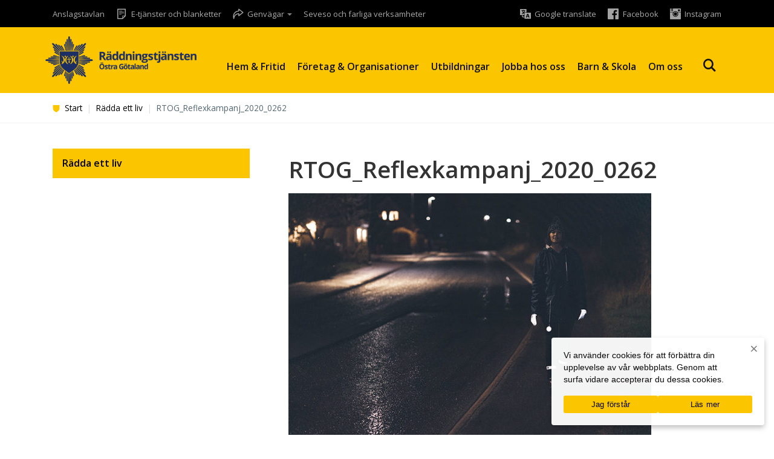

--- FILE ---
content_type: text/html; charset=UTF-8
request_url: https://rtog.se/raddaettliv-reflex/rtog_reflexkampanj_2020_0262/
body_size: 13895
content:
<!DOCTYPE html>
<html lang="sv-SE">
<head>
    <meta http-equiv="content-type" content="text/html; charset=UTF-8" />

    <title>RTOG_Reflexkampanj_2020_0262 - Räddningstjänsten Östra Götaland</title>

    <meta http-equiv="X-UA-Compatible" content="IE=edge">

    <meta name="viewport" content="width=device-width, initial-scale=1">

    <link rel="pingback" href="https://rtog.se/xmlrpc.php" />

    <link href='//fonts.googleapis.com/css?family=Open+Sans:300,400,400i,600,600i,700' rel='stylesheet' type='text/css'>

    <link rel="alternate" type="application/rss+xml" title="Larmet går RSS" href="http://www.rtog.se/rss/larmetgar.xml" />

    <!-- Google Tag Manager -->
    <script>(function(w,d,s,l,i){w[l]=w[l]||[];w[l].push({'gtm.start':
    new Date().getTime(),event:'gtm.js'});var f=d.getElementsByTagName(s)[0],
    j=d.createElement(s),dl=l!='dataLayer'?'&l='+l:'';j.async=true;j.src=
    'https://www.googletagmanager.com/gtm.js?id='+i+dl;f.parentNode.insertBefore(j,f);
    })(window,document,'script','dataLayer','GTM-WH78PST');</script>
    <!-- End Google Tag Manager -->

    <!--
	<script>
	(function(i,s,o,g,r,a,m){i['GoogleAnalyticsObject']=r;i[r]=i[r]||function(){
	(i[r].q=i[r].q||[]).push(arguments)},i[r].l=1*new Date();a=s.createElement(o),
	m=s.getElementsByTagName(o)[0];a.async=1;a.src=g;m.parentNode.insertBefore(a,m)
	})(window,document,'script','//www.google-analytics.com/analytics.js','ga');

	ga('create', 'UA-34475192-1', 'auto');
	ga('set', 'anonymizeIp', true);
	ga('send', 'pageview');
</script>-->

    <meta name='robots' content='index, follow, max-image-preview:large, max-snippet:-1, max-video-preview:-1' />

	<!-- This site is optimized with the Yoast SEO plugin v26.7 - https://yoast.com/wordpress/plugins/seo/ -->
	<link rel="canonical" href="https://rtog.se/raddaettliv-reflex/rtog_reflexkampanj_2020_0262/" />
	<meta property="og:locale" content="sv_SE" />
	<meta property="og:type" content="article" />
	<meta property="og:title" content="RTOG_Reflexkampanj_2020_0262 - Räddningstjänsten Östra Götaland" />
	<meta property="og:url" content="https://rtog.se/raddaettliv-reflex/rtog_reflexkampanj_2020_0262/" />
	<meta property="og:site_name" content="Räddningstjänsten Östra Götaland" />
	<meta property="og:image" content="https://rtog.se/raddaettliv-reflex/rtog_reflexkampanj_2020_0262" />
	<meta property="og:image:width" content="800" />
	<meta property="og:image:height" content="533" />
	<meta property="og:image:type" content="image/jpeg" />
	<meta name="twitter:card" content="summary_large_image" />
	<script type="application/ld+json" class="yoast-schema-graph">{"@context":"https://schema.org","@graph":[{"@type":"WebPage","@id":"https://rtog.se/raddaettliv-reflex/rtog_reflexkampanj_2020_0262/","url":"https://rtog.se/raddaettliv-reflex/rtog_reflexkampanj_2020_0262/","name":"RTOG_Reflexkampanj_2020_0262 - Räddningstjänsten Östra Götaland","isPartOf":{"@id":"https://rtog.se/#website"},"primaryImageOfPage":{"@id":"https://rtog.se/raddaettliv-reflex/rtog_reflexkampanj_2020_0262/#primaryimage"},"image":{"@id":"https://rtog.se/raddaettliv-reflex/rtog_reflexkampanj_2020_0262/#primaryimage"},"thumbnailUrl":"https://rtog.se/wp-content/uploads/2020/10/RTOG_Reflexkampanj_2020_0262.jpg","datePublished":"2020-10-28T14:26:25+00:00","breadcrumb":{"@id":"https://rtog.se/raddaettliv-reflex/rtog_reflexkampanj_2020_0262/#breadcrumb"},"inLanguage":"sv-SE","potentialAction":[{"@type":"ReadAction","target":["https://rtog.se/raddaettliv-reflex/rtog_reflexkampanj_2020_0262/"]}]},{"@type":"ImageObject","inLanguage":"sv-SE","@id":"https://rtog.se/raddaettliv-reflex/rtog_reflexkampanj_2020_0262/#primaryimage","url":"https://rtog.se/wp-content/uploads/2020/10/RTOG_Reflexkampanj_2020_0262.jpg","contentUrl":"https://rtog.se/wp-content/uploads/2020/10/RTOG_Reflexkampanj_2020_0262.jpg","width":800,"height":533},{"@type":"BreadcrumbList","@id":"https://rtog.se/raddaettliv-reflex/rtog_reflexkampanj_2020_0262/#breadcrumb","itemListElement":[{"@type":"ListItem","position":1,"name":"Hem","item":"https://rtog.se/"},{"@type":"ListItem","position":2,"name":"Rädda ett liv","item":"https://rtog.se/raddaettliv-reflex/"},{"@type":"ListItem","position":3,"name":"RTOG_Reflexkampanj_2020_0262"}]},{"@type":"WebSite","@id":"https://rtog.se/#website","url":"https://rtog.se/","name":"Räddningstjänsten Östra Götaland","description":"Hjälpen är nära.","potentialAction":[{"@type":"SearchAction","target":{"@type":"EntryPoint","urlTemplate":"https://rtog.se/?s={search_term_string}"},"query-input":{"@type":"PropertyValueSpecification","valueRequired":true,"valueName":"search_term_string"}}],"inLanguage":"sv-SE"}]}</script>
	<!-- / Yoast SEO plugin. -->


<link rel='dns-prefetch' href='//www.googletagmanager.com' />
<link rel="alternate" title="oEmbed (JSON)" type="application/json+oembed" href="https://rtog.se/wp-json/oembed/1.0/embed?url=https%3A%2F%2Frtog.se%2Fraddaettliv-reflex%2Frtog_reflexkampanj_2020_0262%2F" />
<link rel="alternate" title="oEmbed (XML)" type="text/xml+oembed" href="https://rtog.se/wp-json/oembed/1.0/embed?url=https%3A%2F%2Frtog.se%2Fraddaettliv-reflex%2Frtog_reflexkampanj_2020_0262%2F&#038;format=xml" />
<style id='wp-img-auto-sizes-contain-inline-css' type='text/css'>
img:is([sizes=auto i],[sizes^="auto," i]){contain-intrinsic-size:3000px 1500px}
/*# sourceURL=wp-img-auto-sizes-contain-inline-css */
</style>
<link rel='stylesheet' id='formidable-css' href='https://rtog.se/wp-content/plugins/formidable/css/formidableforms.css?ver=114114' type='text/css' media='all' />
<link rel='stylesheet' id='dashicons-css' href='https://rtog.se/wp-includes/css/dashicons.min.css' type='text/css' media='all' />
<link rel='stylesheet' id='elusive-css' href='https://rtog.se/wp-content/plugins/menu-icons/vendor/codeinwp/icon-picker/css/types/elusive.min.css?ver=2.0' type='text/css' media='all' />
<link rel='stylesheet' id='menu-icon-font-awesome-css' href='https://rtog.se/wp-content/plugins/menu-icons/css/fontawesome/css/all.min.css?ver=5.15.4' type='text/css' media='all' />
<link rel='stylesheet' id='foundation-icons-css' href='https://rtog.se/wp-content/plugins/menu-icons/vendor/codeinwp/icon-picker/css/types/foundation-icons.min.css?ver=3.0' type='text/css' media='all' />
<link rel='stylesheet' id='genericons-css' href='https://rtog.se/wp-content/plugins/menu-icons/vendor/codeinwp/icon-picker/css/types/genericons.min.css?ver=3.4' type='text/css' media='all' />
<link rel='stylesheet' id='menu-icons-extra-css' href='https://rtog.se/wp-content/plugins/menu-icons/css/extra.min.css?ver=0.13.20' type='text/css' media='all' />
<style id='wp-emoji-styles-inline-css' type='text/css'>

	img.wp-smiley, img.emoji {
		display: inline !important;
		border: none !important;
		box-shadow: none !important;
		height: 1em !important;
		width: 1em !important;
		margin: 0 0.07em !important;
		vertical-align: -0.1em !important;
		background: none !important;
		padding: 0 !important;
	}
/*# sourceURL=wp-emoji-styles-inline-css */
</style>
<style id='wp-block-library-inline-css' type='text/css'>
:root{--wp-block-synced-color:#7a00df;--wp-block-synced-color--rgb:122,0,223;--wp-bound-block-color:var(--wp-block-synced-color);--wp-editor-canvas-background:#ddd;--wp-admin-theme-color:#007cba;--wp-admin-theme-color--rgb:0,124,186;--wp-admin-theme-color-darker-10:#006ba1;--wp-admin-theme-color-darker-10--rgb:0,107,160.5;--wp-admin-theme-color-darker-20:#005a87;--wp-admin-theme-color-darker-20--rgb:0,90,135;--wp-admin-border-width-focus:2px}@media (min-resolution:192dpi){:root{--wp-admin-border-width-focus:1.5px}}.wp-element-button{cursor:pointer}:root .has-very-light-gray-background-color{background-color:#eee}:root .has-very-dark-gray-background-color{background-color:#313131}:root .has-very-light-gray-color{color:#eee}:root .has-very-dark-gray-color{color:#313131}:root .has-vivid-green-cyan-to-vivid-cyan-blue-gradient-background{background:linear-gradient(135deg,#00d084,#0693e3)}:root .has-purple-crush-gradient-background{background:linear-gradient(135deg,#34e2e4,#4721fb 50%,#ab1dfe)}:root .has-hazy-dawn-gradient-background{background:linear-gradient(135deg,#faaca8,#dad0ec)}:root .has-subdued-olive-gradient-background{background:linear-gradient(135deg,#fafae1,#67a671)}:root .has-atomic-cream-gradient-background{background:linear-gradient(135deg,#fdd79a,#004a59)}:root .has-nightshade-gradient-background{background:linear-gradient(135deg,#330968,#31cdcf)}:root .has-midnight-gradient-background{background:linear-gradient(135deg,#020381,#2874fc)}:root{--wp--preset--font-size--normal:16px;--wp--preset--font-size--huge:42px}.has-regular-font-size{font-size:1em}.has-larger-font-size{font-size:2.625em}.has-normal-font-size{font-size:var(--wp--preset--font-size--normal)}.has-huge-font-size{font-size:var(--wp--preset--font-size--huge)}.has-text-align-center{text-align:center}.has-text-align-left{text-align:left}.has-text-align-right{text-align:right}.has-fit-text{white-space:nowrap!important}#end-resizable-editor-section{display:none}.aligncenter{clear:both}.items-justified-left{justify-content:flex-start}.items-justified-center{justify-content:center}.items-justified-right{justify-content:flex-end}.items-justified-space-between{justify-content:space-between}.screen-reader-text{border:0;clip-path:inset(50%);height:1px;margin:-1px;overflow:hidden;padding:0;position:absolute;width:1px;word-wrap:normal!important}.screen-reader-text:focus{background-color:#ddd;clip-path:none;color:#444;display:block;font-size:1em;height:auto;left:5px;line-height:normal;padding:15px 23px 14px;text-decoration:none;top:5px;width:auto;z-index:100000}html :where(.has-border-color){border-style:solid}html :where([style*=border-top-color]){border-top-style:solid}html :where([style*=border-right-color]){border-right-style:solid}html :where([style*=border-bottom-color]){border-bottom-style:solid}html :where([style*=border-left-color]){border-left-style:solid}html :where([style*=border-width]){border-style:solid}html :where([style*=border-top-width]){border-top-style:solid}html :where([style*=border-right-width]){border-right-style:solid}html :where([style*=border-bottom-width]){border-bottom-style:solid}html :where([style*=border-left-width]){border-left-style:solid}html :where(img[class*=wp-image-]){height:auto;max-width:100%}:where(figure){margin:0 0 1em}html :where(.is-position-sticky){--wp-admin--admin-bar--position-offset:var(--wp-admin--admin-bar--height,0px)}@media screen and (max-width:600px){html :where(.is-position-sticky){--wp-admin--admin-bar--position-offset:0px}}

/*# sourceURL=wp-block-library-inline-css */
</style><style id='global-styles-inline-css' type='text/css'>
:root{--wp--preset--aspect-ratio--square: 1;--wp--preset--aspect-ratio--4-3: 4/3;--wp--preset--aspect-ratio--3-4: 3/4;--wp--preset--aspect-ratio--3-2: 3/2;--wp--preset--aspect-ratio--2-3: 2/3;--wp--preset--aspect-ratio--16-9: 16/9;--wp--preset--aspect-ratio--9-16: 9/16;--wp--preset--color--black: #000000;--wp--preset--color--cyan-bluish-gray: #abb8c3;--wp--preset--color--white: #ffffff;--wp--preset--color--pale-pink: #f78da7;--wp--preset--color--vivid-red: #cf2e2e;--wp--preset--color--luminous-vivid-orange: #ff6900;--wp--preset--color--luminous-vivid-amber: #fcb900;--wp--preset--color--light-green-cyan: #7bdcb5;--wp--preset--color--vivid-green-cyan: #00d084;--wp--preset--color--pale-cyan-blue: #8ed1fc;--wp--preset--color--vivid-cyan-blue: #0693e3;--wp--preset--color--vivid-purple: #9b51e0;--wp--preset--gradient--vivid-cyan-blue-to-vivid-purple: linear-gradient(135deg,rgb(6,147,227) 0%,rgb(155,81,224) 100%);--wp--preset--gradient--light-green-cyan-to-vivid-green-cyan: linear-gradient(135deg,rgb(122,220,180) 0%,rgb(0,208,130) 100%);--wp--preset--gradient--luminous-vivid-amber-to-luminous-vivid-orange: linear-gradient(135deg,rgb(252,185,0) 0%,rgb(255,105,0) 100%);--wp--preset--gradient--luminous-vivid-orange-to-vivid-red: linear-gradient(135deg,rgb(255,105,0) 0%,rgb(207,46,46) 100%);--wp--preset--gradient--very-light-gray-to-cyan-bluish-gray: linear-gradient(135deg,rgb(238,238,238) 0%,rgb(169,184,195) 100%);--wp--preset--gradient--cool-to-warm-spectrum: linear-gradient(135deg,rgb(74,234,220) 0%,rgb(151,120,209) 20%,rgb(207,42,186) 40%,rgb(238,44,130) 60%,rgb(251,105,98) 80%,rgb(254,248,76) 100%);--wp--preset--gradient--blush-light-purple: linear-gradient(135deg,rgb(255,206,236) 0%,rgb(152,150,240) 100%);--wp--preset--gradient--blush-bordeaux: linear-gradient(135deg,rgb(254,205,165) 0%,rgb(254,45,45) 50%,rgb(107,0,62) 100%);--wp--preset--gradient--luminous-dusk: linear-gradient(135deg,rgb(255,203,112) 0%,rgb(199,81,192) 50%,rgb(65,88,208) 100%);--wp--preset--gradient--pale-ocean: linear-gradient(135deg,rgb(255,245,203) 0%,rgb(182,227,212) 50%,rgb(51,167,181) 100%);--wp--preset--gradient--electric-grass: linear-gradient(135deg,rgb(202,248,128) 0%,rgb(113,206,126) 100%);--wp--preset--gradient--midnight: linear-gradient(135deg,rgb(2,3,129) 0%,rgb(40,116,252) 100%);--wp--preset--font-size--small: 13px;--wp--preset--font-size--medium: 20px;--wp--preset--font-size--large: 36px;--wp--preset--font-size--x-large: 42px;--wp--preset--spacing--20: 0.44rem;--wp--preset--spacing--30: 0.67rem;--wp--preset--spacing--40: 1rem;--wp--preset--spacing--50: 1.5rem;--wp--preset--spacing--60: 2.25rem;--wp--preset--spacing--70: 3.38rem;--wp--preset--spacing--80: 5.06rem;--wp--preset--shadow--natural: 6px 6px 9px rgba(0, 0, 0, 0.2);--wp--preset--shadow--deep: 12px 12px 50px rgba(0, 0, 0, 0.4);--wp--preset--shadow--sharp: 6px 6px 0px rgba(0, 0, 0, 0.2);--wp--preset--shadow--outlined: 6px 6px 0px -3px rgb(255, 255, 255), 6px 6px rgb(0, 0, 0);--wp--preset--shadow--crisp: 6px 6px 0px rgb(0, 0, 0);}:where(.is-layout-flex){gap: 0.5em;}:where(.is-layout-grid){gap: 0.5em;}body .is-layout-flex{display: flex;}.is-layout-flex{flex-wrap: wrap;align-items: center;}.is-layout-flex > :is(*, div){margin: 0;}body .is-layout-grid{display: grid;}.is-layout-grid > :is(*, div){margin: 0;}:where(.wp-block-columns.is-layout-flex){gap: 2em;}:where(.wp-block-columns.is-layout-grid){gap: 2em;}:where(.wp-block-post-template.is-layout-flex){gap: 1.25em;}:where(.wp-block-post-template.is-layout-grid){gap: 1.25em;}.has-black-color{color: var(--wp--preset--color--black) !important;}.has-cyan-bluish-gray-color{color: var(--wp--preset--color--cyan-bluish-gray) !important;}.has-white-color{color: var(--wp--preset--color--white) !important;}.has-pale-pink-color{color: var(--wp--preset--color--pale-pink) !important;}.has-vivid-red-color{color: var(--wp--preset--color--vivid-red) !important;}.has-luminous-vivid-orange-color{color: var(--wp--preset--color--luminous-vivid-orange) !important;}.has-luminous-vivid-amber-color{color: var(--wp--preset--color--luminous-vivid-amber) !important;}.has-light-green-cyan-color{color: var(--wp--preset--color--light-green-cyan) !important;}.has-vivid-green-cyan-color{color: var(--wp--preset--color--vivid-green-cyan) !important;}.has-pale-cyan-blue-color{color: var(--wp--preset--color--pale-cyan-blue) !important;}.has-vivid-cyan-blue-color{color: var(--wp--preset--color--vivid-cyan-blue) !important;}.has-vivid-purple-color{color: var(--wp--preset--color--vivid-purple) !important;}.has-black-background-color{background-color: var(--wp--preset--color--black) !important;}.has-cyan-bluish-gray-background-color{background-color: var(--wp--preset--color--cyan-bluish-gray) !important;}.has-white-background-color{background-color: var(--wp--preset--color--white) !important;}.has-pale-pink-background-color{background-color: var(--wp--preset--color--pale-pink) !important;}.has-vivid-red-background-color{background-color: var(--wp--preset--color--vivid-red) !important;}.has-luminous-vivid-orange-background-color{background-color: var(--wp--preset--color--luminous-vivid-orange) !important;}.has-luminous-vivid-amber-background-color{background-color: var(--wp--preset--color--luminous-vivid-amber) !important;}.has-light-green-cyan-background-color{background-color: var(--wp--preset--color--light-green-cyan) !important;}.has-vivid-green-cyan-background-color{background-color: var(--wp--preset--color--vivid-green-cyan) !important;}.has-pale-cyan-blue-background-color{background-color: var(--wp--preset--color--pale-cyan-blue) !important;}.has-vivid-cyan-blue-background-color{background-color: var(--wp--preset--color--vivid-cyan-blue) !important;}.has-vivid-purple-background-color{background-color: var(--wp--preset--color--vivid-purple) !important;}.has-black-border-color{border-color: var(--wp--preset--color--black) !important;}.has-cyan-bluish-gray-border-color{border-color: var(--wp--preset--color--cyan-bluish-gray) !important;}.has-white-border-color{border-color: var(--wp--preset--color--white) !important;}.has-pale-pink-border-color{border-color: var(--wp--preset--color--pale-pink) !important;}.has-vivid-red-border-color{border-color: var(--wp--preset--color--vivid-red) !important;}.has-luminous-vivid-orange-border-color{border-color: var(--wp--preset--color--luminous-vivid-orange) !important;}.has-luminous-vivid-amber-border-color{border-color: var(--wp--preset--color--luminous-vivid-amber) !important;}.has-light-green-cyan-border-color{border-color: var(--wp--preset--color--light-green-cyan) !important;}.has-vivid-green-cyan-border-color{border-color: var(--wp--preset--color--vivid-green-cyan) !important;}.has-pale-cyan-blue-border-color{border-color: var(--wp--preset--color--pale-cyan-blue) !important;}.has-vivid-cyan-blue-border-color{border-color: var(--wp--preset--color--vivid-cyan-blue) !important;}.has-vivid-purple-border-color{border-color: var(--wp--preset--color--vivid-purple) !important;}.has-vivid-cyan-blue-to-vivid-purple-gradient-background{background: var(--wp--preset--gradient--vivid-cyan-blue-to-vivid-purple) !important;}.has-light-green-cyan-to-vivid-green-cyan-gradient-background{background: var(--wp--preset--gradient--light-green-cyan-to-vivid-green-cyan) !important;}.has-luminous-vivid-amber-to-luminous-vivid-orange-gradient-background{background: var(--wp--preset--gradient--luminous-vivid-amber-to-luminous-vivid-orange) !important;}.has-luminous-vivid-orange-to-vivid-red-gradient-background{background: var(--wp--preset--gradient--luminous-vivid-orange-to-vivid-red) !important;}.has-very-light-gray-to-cyan-bluish-gray-gradient-background{background: var(--wp--preset--gradient--very-light-gray-to-cyan-bluish-gray) !important;}.has-cool-to-warm-spectrum-gradient-background{background: var(--wp--preset--gradient--cool-to-warm-spectrum) !important;}.has-blush-light-purple-gradient-background{background: var(--wp--preset--gradient--blush-light-purple) !important;}.has-blush-bordeaux-gradient-background{background: var(--wp--preset--gradient--blush-bordeaux) !important;}.has-luminous-dusk-gradient-background{background: var(--wp--preset--gradient--luminous-dusk) !important;}.has-pale-ocean-gradient-background{background: var(--wp--preset--gradient--pale-ocean) !important;}.has-electric-grass-gradient-background{background: var(--wp--preset--gradient--electric-grass) !important;}.has-midnight-gradient-background{background: var(--wp--preset--gradient--midnight) !important;}.has-small-font-size{font-size: var(--wp--preset--font-size--small) !important;}.has-medium-font-size{font-size: var(--wp--preset--font-size--medium) !important;}.has-large-font-size{font-size: var(--wp--preset--font-size--large) !important;}.has-x-large-font-size{font-size: var(--wp--preset--font-size--x-large) !important;}
/*# sourceURL=global-styles-inline-css */
</style>

<style id='classic-theme-styles-inline-css' type='text/css'>
/*! This file is auto-generated */
.wp-block-button__link{color:#fff;background-color:#32373c;border-radius:9999px;box-shadow:none;text-decoration:none;padding:calc(.667em + 2px) calc(1.333em + 2px);font-size:1.125em}.wp-block-file__button{background:#32373c;color:#fff;text-decoration:none}
/*# sourceURL=/wp-includes/css/classic-themes.min.css */
</style>
<link rel='stylesheet' id='cluevo-templates-style-css' href='https://rtog.se/wp-content/plugins/cluevo-lms/styles/templates.css?ver=1.13.3' type='text/css' media='all' />
<link rel='stylesheet' id='fontawesome5-css' href='https://rtog.se/wp-content/plugins/cluevo-lms/styles/fontawesome5_all.css' type='text/css' media='all' />
<link rel='stylesheet' id='contact-form-7-css' href='https://rtog.se/wp-content/plugins/contact-form-7/includes/css/styles.css?ver=6.1.4' type='text/css' media='all' />
<link rel='stylesheet' id='cookie-notice-front-css' href='https://rtog.se/wp-content/plugins/cookie-notice/css/front.min.css?ver=2.5.11' type='text/css' media='all' />
<link rel='stylesheet' id='responsive-lightbox-nivo-css' href='https://rtog.se/wp-content/plugins/responsive-lightbox/assets/nivo/nivo-lightbox.min.css?ver=1.3.1' type='text/css' media='all' />
<link rel='stylesheet' id='responsive-lightbox-nivo-default-css' href='https://rtog.se/wp-content/plugins/responsive-lightbox/assets/nivo/themes/default/default.css?ver=1.3.1' type='text/css' media='all' />
<link rel='stylesheet' id='bootstrap.css-css' href='https://rtog.se/wp-content/themes/rtog/css/bootstrap.css?ver=1' type='text/css' media='all' />
<link rel='stylesheet' id='style-css' href='https://rtog.se/wp-content/themes/rtog/main.min.css?ver=1726039430' type='text/css' media='all' />
<link rel='stylesheet' id='print-news-stylesheet-css' href='https://rtog.se/wp-content/themes/rtog/print.css?ver=1.1' type='text/css' media='print' />
<link rel='stylesheet' id='tablepress-default-css' href='https://rtog.se/wp-content/plugins/tablepress/css/build/default.css?ver=3.2.6' type='text/css' media='all' />
<script type="text/javascript" src="https://rtog.se/wp-includes/js/jquery/jquery.min.js?ver=3.7.1" id="jquery-core-js"></script>
<script type="text/javascript" src="https://rtog.se/wp-includes/js/jquery/jquery-migrate.min.js?ver=3.4.1" id="jquery-migrate-js"></script>
<script type="text/javascript" src="https://rtog.se/wp-content/plugins/cluevo-lms/js/user.js?ver=1.13.3" id="user-js-js"></script>
<script type="text/javascript" src="https://rtog.se/wp-content/plugins/cluevo-lms/js/vue.global.prod.js?ver=1.13.3" id="vue-3-js-js"></script>
<script type="text/javascript" id="cluevo-frontend-js-js-extra">
/* <![CDATA[ */
var cluevoStrings = {"spinner_text":"Loading module, one moment please...","error_loading_module":"The module failed to load.","error_message_close":"Close","sco_select_title":"Please select a unit to start.","message_title_error":"Error","message_module_already_running":"A module has already been started.","message_title_access_denied":"Access Denied","message_access_denied":"You do not have the required permissions to access this item.","lms_connection_error":"Failed to establish a connection to the lms.","start_over_dialog_header":"You have saved progress, do you want to start a new attempt or resume the previous attempt?","start_over_opt_resume":"Resume","start_over_opt_reset":"New attempt","message_unknown_error":"An error has occured","message_commit_error":"An error occured while trying to save your progress","message_commit_no_item_id_error":"Something went wrong. This connection has no module id associated with it.","message_missing_dependencies":"The following items must be completed before this element can be accessed","message_level_required":"You must be at least level %d to access this item.","message_points_required":"You must have collected at least %d points to access this item.","message_your_level":"Your current level is %d.","message_your_points":"You currently have %d points.","rate":"How was this module?","working":"Thanks for your rating!"};
var cluevoModuleRatings = {"ajax_url":"https://rtog.se/wp-admin/admin-ajax.php","nonce":"0877f04327","action":"cluevo-rate-module"};
//# sourceURL=cluevo-frontend-js-js-extra
/* ]]> */
</script>
<script type="text/javascript" src="https://rtog.se/wp-content/plugins/cluevo-lms/js/frontend.js?ver=1.13.3" id="cluevo-frontend-js-js"></script>
<script type="text/javascript" src="https://rtog.se/wp-content/plugins/cluevo-lms/js/lodash.min.js" id="lodash-js-js"></script>
<script type="text/javascript" id="lodash-js-js-after">
/* <![CDATA[ */
window.lodash = _.noConflict();
//# sourceURL=lodash-js-js-after
/* ]]> */
</script>
<script type="text/javascript" id="cookie-notice-front-js-before">
/* <![CDATA[ */
var cnArgs = {"ajaxUrl":"https:\/\/rtog.se\/wp-admin\/admin-ajax.php","nonce":"ed6ed9e68b","hideEffect":"fade","position":"bottom","onScroll":false,"onScrollOffset":100,"onClick":false,"cookieName":"cookie_notice_accepted","cookieTime":2592000,"cookieTimeRejected":2592000,"globalCookie":false,"redirection":false,"cache":false,"revokeCookies":false,"revokeCookiesOpt":"automatic"};

//# sourceURL=cookie-notice-front-js-before
/* ]]> */
</script>
<script type="text/javascript" src="https://rtog.se/wp-content/plugins/cookie-notice/js/front.min.js?ver=2.5.11" id="cookie-notice-front-js"></script>
<script type="text/javascript" src="https://rtog.se/wp-content/plugins/responsive-lightbox/assets/infinitescroll/infinite-scroll.pkgd.min.js?ver=4.0.1" id="responsive-lightbox-infinite-scroll-js"></script>

<!-- Kodblock för ”Google-tagg (gtag.js)” tillagt av Site Kit -->
<!-- Kodblock för ”Google Analytics” tillagt av Site Kit -->
<script type="text/javascript" src="https://www.googletagmanager.com/gtag/js?id=GT-WVCF3LTQ" id="google_gtagjs-js" async></script>
<script type="text/javascript" id="google_gtagjs-js-after">
/* <![CDATA[ */
window.dataLayer = window.dataLayer || [];function gtag(){dataLayer.push(arguments);}
gtag("set","linker",{"domains":["rtog.se"]});
gtag("js", new Date());
gtag("set", "developer_id.dZTNiMT", true);
gtag("config", "GT-WVCF3LTQ");
 window._googlesitekit = window._googlesitekit || {}; window._googlesitekit.throttledEvents = []; window._googlesitekit.gtagEvent = (name, data) => { var key = JSON.stringify( { name, data } ); if ( !! window._googlesitekit.throttledEvents[ key ] ) { return; } window._googlesitekit.throttledEvents[ key ] = true; setTimeout( () => { delete window._googlesitekit.throttledEvents[ key ]; }, 5 ); gtag( "event", name, { ...data, event_source: "site-kit" } ); }; 
//# sourceURL=google_gtagjs-js-after
/* ]]> */
</script>
<script></script><link rel="https://api.w.org/" href="https://rtog.se/wp-json/" /><link rel="alternate" title="JSON" type="application/json" href="https://rtog.se/wp-json/wp/v2/media/5174" /><link rel="EditURI" type="application/rsd+xml" title="RSD" href="https://rtog.se/xmlrpc.php?rsd" />

<link rel='shortlink' href='https://rtog.se/?p=5174' />
<meta name="generator" content="Site Kit by Google 1.158.0" /><link rel="apple-touch-icon" sizes="57x57" href="/wp-content/uploads/fbrfg/apple-touch-icon-57x57.png?v=bOWNrdbJN7">
<link rel="apple-touch-icon" sizes="60x60" href="/wp-content/uploads/fbrfg/apple-touch-icon-60x60.png?v=bOWNrdbJN7">
<link rel="apple-touch-icon" sizes="72x72" href="/wp-content/uploads/fbrfg/apple-touch-icon-72x72.png?v=bOWNrdbJN7">
<link rel="apple-touch-icon" sizes="76x76" href="/wp-content/uploads/fbrfg/apple-touch-icon-76x76.png?v=bOWNrdbJN7">
<link rel="apple-touch-icon" sizes="114x114" href="/wp-content/uploads/fbrfg/apple-touch-icon-114x114.png?v=bOWNrdbJN7">
<link rel="apple-touch-icon" sizes="120x120" href="/wp-content/uploads/fbrfg/apple-touch-icon-120x120.png?v=bOWNrdbJN7">
<link rel="apple-touch-icon" sizes="144x144" href="/wp-content/uploads/fbrfg/apple-touch-icon-144x144.png?v=bOWNrdbJN7">
<link rel="apple-touch-icon" sizes="152x152" href="/wp-content/uploads/fbrfg/apple-touch-icon-152x152.png?v=bOWNrdbJN7">
<link rel="apple-touch-icon" sizes="180x180" href="/wp-content/uploads/fbrfg/apple-touch-icon-180x180.png?v=bOWNrdbJN7">
<link rel="icon" type="image/png" href="/wp-content/uploads/fbrfg/favicon-32x32.png?v=bOWNrdbJN7" sizes="32x32">
<link rel="icon" type="image/png" href="/wp-content/uploads/fbrfg/favicon-194x194.png?v=bOWNrdbJN7" sizes="194x194">
<link rel="icon" type="image/png" href="/wp-content/uploads/fbrfg/favicon-96x96.png?v=bOWNrdbJN7" sizes="96x96">
<link rel="icon" type="image/png" href="/wp-content/uploads/fbrfg/android-chrome-192x192.png?v=bOWNrdbJN7" sizes="192x192">
<link rel="icon" type="image/png" href="/wp-content/uploads/fbrfg/favicon-16x16.png?v=bOWNrdbJN7" sizes="16x16">
<link rel="manifest" href="/wp-content/uploads/fbrfg/manifest.json?v=bOWNrdbJN7">
<link rel="shortcut icon" href="/wp-content/uploads/fbrfg/favicon.ico?v=bOWNrdbJN7">
<meta name="apple-mobile-web-app-title" content="RTÖG">
<meta name="application-name" content="RTÖG">
<meta name="msapplication-TileColor" content="#ffffff">
<meta name="msapplication-TileImage" content="/wp-content/uploads/fbrfg/mstile-144x144.png?v=bOWNrdbJN7">
<meta name="msapplication-config" content="/wp-content/uploads/fbrfg/browserconfig.xml?v=bOWNrdbJN7">
<meta name="theme-color" content="#ffffff"><meta name="generator" content="Powered by WPBakery Page Builder - drag and drop page builder for WordPress."/>
<link rel="icon" href="https://rtog.se/wp-content/uploads/2023/12/cropped-Namnlos-design-1-32x32.png" sizes="32x32" />
<link rel="icon" href="https://rtog.se/wp-content/uploads/2023/12/cropped-Namnlos-design-1-192x192.png" sizes="192x192" />
<link rel="apple-touch-icon" href="https://rtog.se/wp-content/uploads/2023/12/cropped-Namnlos-design-1-180x180.png" />
<meta name="msapplication-TileImage" content="https://rtog.se/wp-content/uploads/2023/12/cropped-Namnlos-design-1-270x270.png" />
<noscript><style> .wpb_animate_when_almost_visible { opacity: 1; }</style></noscript>
    <!--[if lt IE 9]>
    <script src="https://oss.maxcdn.com/html5shiv/3.7.2/html5shiv.min.js"></script>
    <script src="https://oss.maxcdn.com/respond/1.4.2/respond.min.js"></script>
    <![endif]-->

    <!-- Global site tag (gtag.js) - Google Ads: 732286443 -->
    <script async src="https://www.googletagmanager.com/gtag/js?id=AW-732286443"></script>
    <script>
		window.dataLayer = window.dataLayer || [];
		function gtag(){dataLayer.push(arguments);}
		gtag('js', new Date());

		gtag('config', 'AW-732286443');
    </script>
</head>
<body class="attachment wp-singular attachment-template-default attachmentid-5174 attachment-jpeg wp-theme-rtog cookies-not-set wpb-js-composer js-comp-ver-8.7.2 vc_responsive">
    <!-- Google Tag Manager (noscript) -->
<noscript><iframe src="https://www.googletagmanager.com/ns.html?id=GTM-WH78PST"
height="0" width="0" style="display:none;visibility:hidden"></iframe></noscript>
<!-- End Google Tag Manager (noscript) -->

<a href="#site-content" class="skip-link">Gå till innehåll</a>

    <header id="site-header">
        <div id="site-header-top-mobile" class="visible-xs hidden-sm">
            <div class="container">
                <div class="row">
                    <div class="col-xs-12">
                        <div class="pull-left text-left">
                            <div class="menu-toppmeny-mobil-container"><ul id="menu-toppmeny-mobil" class="top-menu-list menu-left uppercase"><li id="menu-item-5228" class="menu-item menu-item-type-post_type menu-item-object-registration menu-item-5228"><a href="https://rtog.se/anmalan/jag-ska-elda/">Jag ska elda</a></li>
<li id="menu-item-5229" class="menu-item menu-item-type-post_type menu-item-object-page menu-item-5229"><a href="https://rtog.se/larmet-gar/">Larmet går</a></li>
<li id="menu-item-5574" class="menu-item menu-item-type-post_type menu-item-object-page menu-item-5574"><a href="https://rtog.se/hem-fritid/krisberedskap/hem-fritid-krisberedskap-seveso-och-farliga-verksamheter/">Seveso och farliga verksamheter</a></li>
<li id="menu-item-5231" class="menu-item menu-item-type-post_type menu-item-object-registration menu-item-5231"><a href="https://rtog.se/anmalan/anmal-tillfallig-overnattning/">Tillfällig övernattning</a></li>
</ul></div>                        </div>
                    </div>
                </div>
            </div>
        </div>
        <div id="site-header-top" class="hidden-xs">
            <div class="container">
                <div class="row">
                    <div class="col-xs-12">
                        <div class="pull-left text-left">
                            <div class="menu-toppmeny-vanster-container"><ul id="menu-toppmeny-vanster" class="top-menu-list menu-left uppercase"><li id="menu-item-3364" class="menu-item menu-item-type-post_type menu-item-object-page menu-item-3364"><a href="https://rtog.se/anslagstavlan/">Anslagstavlan</a></li>
<li id="menu-item-695" class="menu-item menu-item-type-post_type menu-item-object-page menu-item-695"><a href="https://rtog.se/foretag-organisationer/etjanst-blanketter/"><img width="36" height="36" src="https://rtog.se/wp-content/uploads/2015/02/icon-document@2x2.png" class="_mi _before _image" alt="" aria-hidden="true" decoding="async" /><span>E-tjänster och blanketter</span></a></li>
<li id="menu-item-47" class="menu-item menu-item-type-custom menu-item-object-custom menu-item-has-children menu-item-47"><a href="#"><img width="36" height="36" src="https://rtog.se/wp-content/uploads/2014/12/icon-shortcut@2x.png" class="_mi _before _image" alt="" aria-hidden="true" decoding="async" /><span>Genvägar</span></a>
<ul class="sub-menu">
	<li id="menu-item-3961" class="menu-item menu-item-type-post_type menu-item-object-registration menu-item-3961"><a href="https://rtog.se/anmalan/anmal-tillfallig-overnattning/">Anmäl tillfällig övernattning</a></li>
	<li id="menu-item-2904" class="menu-item menu-item-type-post_type menu-item-object-registration menu-item-2904"><a href="https://rtog.se/anmalan/jag-ska-elda/">Jag ska elda</a></li>
	<li id="menu-item-1550" class="menu-item menu-item-type-post_type menu-item-object-page menu-item-1550"><a href="https://rtog.se/om-oss/kontakta-oss/">Kontakta oss</a></li>
	<li id="menu-item-686" class="menu-item menu-item-type-post_type menu-item-object-page menu-item-686"><a href="https://rtog.se/jobba-hos-oss/lediga-tjanster/">Lediga tjänster</a></li>
	<li id="menu-item-6099" class="menu-item menu-item-type-post_type menu-item-object-page menu-item-6099"><a href="https://rtog.se/hem-fritid/boende/sotning/">Sotning</a></li>
</ul>
</li>
<li id="menu-item-5569" class="menu-item menu-item-type-post_type menu-item-object-page menu-item-5569"><a href="https://rtog.se/hem-fritid/krisberedskap/hem-fritid-krisberedskap-seveso-och-farliga-verksamheter/">Seveso och farliga verksamheter</a></li>
</ul></div>                        </div>
                        <div class="pull-right text-right">
                            <div class="menu-toppmeny-hoger-container"><ul id="menu-toppmeny-hoger" class="top-menu-list menu-right"><li id="menu-item-684" class="menu-item menu-item-type-post_type menu-item-object-page menu-item-684"><a href="https://rtog.se/google-translate/"><img width="36" height="36" src="https://rtog.se/wp-content/uploads/2014/12/icon-translate@2x.png" class="_mi _before _image" alt="" aria-hidden="true" decoding="async" /><span>Google translate</span></a></li>
<li id="menu-item-49" class="menu-item menu-item-type-custom menu-item-object-custom menu-item-49"><a target="_blank" href="https://sv-se.facebook.com/rtog.se"><img width="36" height="36" src="https://rtog.se/wp-content/uploads/2014/12/icon-facebook@2x.png" class="_mi _before _image" alt="" aria-hidden="true" decoding="async" /><span>Facebook</span></a></li>
<li id="menu-item-2453" class="menu-item menu-item-type-custom menu-item-object-custom menu-item-2453"><a target="_blank" href="https://www.instagram.com/raddningstjanstenostragotaland/"><img width="36" height="36" src="https://rtog.se/wp-content/uploads/2016/02/icon-insta@2x.png" class="_mi _before _image" alt="" aria-hidden="true" decoding="async" /><span>Instagram</span></a></li>
</ul></div>                        </div>
                    </div>
                </div>
            </div>
        </div>
        <nav class="navbar" role="navigation">
            <div class="container">
              <div class="navbar-inner">
                <div class="navbar-header">
                    <a class="navbar-brand" href="https://rtog.se/">
                                                    <img id="site-logo" src="https://rtog.se/wp-content/uploads/2024/08/cropped-RTOG_horisontal_logo_VATTEN_transparent.png" alt="Räddningstjänsten Östra Götaland" />
                                            </a>
                    <div class="navbar-menu-toggle">
                        <ul class="nav">
                            <li class="nav-item search-toggle">
                                <button title="Visa sökfält" aria-expanded="false"><span class="screen-reader-text">Sök</span></button>
                            </li>
                            <li class="nav-item">
                                <button title="Visa meny" class="menu-toggle" aria-expanded="false"><span></span><span class="screen-reader-text">Meny</span></button>
                            </li>
                        </ul>
                    </div>
                </div>

                <div class="navbar-menu">
                    <div class="menu-huvudmeny-ny-container"><ul id="menu-huvudmeny-ny" class="site-navigation"><li id="menu-item-4306" class="menu-item menu-item-type-post_type menu-item-object-page menu-item-has-children menu-item-4306"><a href="https://rtog.se/hem-fritid/">Hem &#038; Fritid</a>
<ul class="sub-menu">
	<li id="menu-item-4307" class="menu-item menu-item-type-post_type menu-item-object-page menu-item-has-children menu-item-4307"><a href="https://rtog.se/hem-fritid/boende/">Boende</a>
	<ul class="sub-menu">
		<li id="menu-item-6470" class="menu-item menu-item-type-post_type menu-item-object-page menu-item-6470"><a href="https://rtog.se/hem-fritid/boende/brandskydd-i-hemmet/">Brandskydd i hemmet</a></li>
		<li id="menu-item-4309" class="menu-item menu-item-type-post_type menu-item-object-page menu-item-4309"><a href="https://rtog.se/hem-fritid/boende/brandfarliga-varor/">Brandfarliga varor i hemmet</a></li>
		<li id="menu-item-4313" class="menu-item menu-item-type-post_type menu-item-object-page menu-item-4313"><a href="https://rtog.se/hem-fritid/boende/om-det-borjar-brinna/">Om det börjar brinna</a></li>
		<li id="menu-item-4314" class="menu-item menu-item-type-post_type menu-item-object-page menu-item-4314"><a href="https://rtog.se/hem-fritid/boende/projekt-radhusinventering/">Projekt Radhusinventering</a></li>
		<li id="menu-item-4315" class="menu-item menu-item-type-post_type menu-item-object-page menu-item-4315"><a href="https://rtog.se/hem-fritid/boende/sotning/">Sotning</a></li>
		<li id="menu-item-4319" class="menu-item menu-item-type-post_type menu-item-object-page menu-item-4319"><a href="https://rtog.se/hem-fritid/boende/oversvamning/">Översvämning</a></li>
	</ul>
</li>
	<li id="menu-item-4320" class="menu-item menu-item-type-post_type menu-item-object-page menu-item-has-children menu-item-4320"><a href="https://rtog.se/hem-fritid/fritid/">Fritid</a>
	<ul class="sub-menu">
		<li id="menu-item-4321" class="menu-item menu-item-type-post_type menu-item-object-page menu-item-4321"><a href="https://rtog.se/hem-fritid/fritid/elda-utomhus/">Elda utomhus</a></li>
		<li id="menu-item-4322" class="menu-item menu-item-type-post_type menu-item-object-page menu-item-4322"><a href="https://rtog.se/hem-fritid/fritid/fyrverkerier/">Fyrverkerier</a></li>
		<li id="menu-item-4323" class="menu-item menu-item-type-post_type menu-item-object-page menu-item-4323"><a href="https://rtog.se/hem-fritid/fritid/grilla/">Grilla</a></li>
		<li id="menu-item-4324" class="menu-item menu-item-type-post_type menu-item-object-page menu-item-4324"><a href="https://rtog.se/hem-fritid/fritid/issakerhet/">Issäkerhet</a></li>
		<li id="menu-item-4325" class="menu-item menu-item-type-post_type menu-item-object-page menu-item-4325"><a href="https://rtog.se/hem-fritid/fritid/vattensakerhet/">Vattensäkerhet</a></li>
	</ul>
</li>
	<li id="menu-item-4331" class="menu-item menu-item-type-post_type menu-item-object-page menu-item-has-children menu-item-4331"><a href="https://rtog.se/hem-fritid/trafik/">Trafik</a>
	<ul class="sub-menu">
		<li id="menu-item-4332" class="menu-item menu-item-type-post_type menu-item-object-page menu-item-4332"><a href="https://rtog.se/hem-fritid/trafik/vid-utryckning/">Vid utryckning</a></li>
		<li id="menu-item-4333" class="menu-item menu-item-type-post_type menu-item-object-page menu-item-4333"><a href="https://rtog.se/hem-fritid/trafik/alkohol-och-droger/">Alkohol och droger</a></li>
		<li id="menu-item-4334" class="menu-item menu-item-type-post_type menu-item-object-page menu-item-4334"><a href="https://rtog.se/hem-fritid/trafik/cykelhjalm/">Cykelhjälm</a></li>
		<li id="menu-item-4335" class="menu-item menu-item-type-post_type menu-item-object-page menu-item-4335"><a href="https://rtog.se/hem-fritid/trafik/mopedkorning/">Mopedkörning</a></li>
		<li id="menu-item-4336" class="menu-item menu-item-type-post_type menu-item-object-page menu-item-4336"><a href="https://rtog.se/hem-fritid/trafik/reflexer/">Reflexer</a></li>
	</ul>
</li>
	<li id="menu-item-6441" class="menu-item menu-item-type-post_type menu-item-object-menubox menu-item-6441"><a href="https://rtog.se/sarskilt-riskutsatta/"><div class="menu-item-text menu-item-text--dark"><p class="title">Särskilt riskutsatta</p><p class="desc">Här får du information om vem som kan vara extra utsatt och vad man kan göra för att stärka brandskyddet. </p></div><div class="menu-item-bg" style="background-image: url(https://rtog.se/wp-content/uploads/2021/12/photo-1490732239438-ee956a60ed41-1-scaled-e1639473076737-768x321.jpeg)"></div></a></li>
	<li id="menu-item-6440" class="menu-item menu-item-type-post_type menu-item-object-menubox menu-item-6440"><a href="https://rtog.se/hem-fritid/krisberedskap/"><div class="menu-item-text"><p class="title">Krisberedskap</p><p class="desc">Här får du information om hur du kan förbereda dig för allvarliga händelser.</p></div></a></li>
</ul>
</li>
<li id="menu-item-4337" class="menu-item menu-item-type-post_type menu-item-object-page menu-item-has-children menu-item-4337"><a href="https://rtog.se/foretag-organisationer/">Företag &#038; Organisationer</a>
<ul class="sub-menu">
	<li id="menu-item-6444" class="menu-item menu-item-type-custom menu-item-object-custom menu-item-has-children menu-item-6444"><a href="#">Information</a>
	<ul class="sub-menu">
		<li id="menu-item-4338" class="menu-item menu-item-type-post_type menu-item-object-page menu-item-4338"><a href="https://rtog.se/foretag-organisationer/automatiska-brandlarm/">Automatiska brandlarm</a></li>
		<li id="menu-item-4340" class="menu-item menu-item-type-post_type menu-item-object-page menu-item-4340"><a href="https://rtog.se/foretag-organisationer/brandfarlig-vara/">Brandfarlig vara</a></li>
		<li id="menu-item-4341" class="menu-item menu-item-type-post_type menu-item-object-page menu-item-4341"><a href="https://rtog.se/foretag-organisationer/explosiv-vara/">Explosiv vara</a></li>
		<li id="menu-item-4342" class="menu-item menu-item-type-post_type menu-item-object-page menu-item-4342"><a href="https://rtog.se/foretag-organisationer/forebygga-fallolyckor/">Förebygga fallolyckor</a></li>
		<li id="menu-item-4343" class="menu-item menu-item-type-post_type menu-item-object-page menu-item-4343"><a href="https://rtog.se/foretag-organisationer/systematiskt-brandskydd/">Systematiskt brandskydd</a></li>
		<li id="menu-item-4344" class="menu-item menu-item-type-post_type menu-item-object-page menu-item-4344"><a href="https://rtog.se/foretag-organisationer/tillsyner/">Tillsyner</a></li>
		<li id="menu-item-7809" class="menu-item menu-item-type-post_type menu-item-object-page menu-item-7809"><a href="https://rtog.se/foretag-organisationer/avgifter-for-tillstand-och-tillsynsverksamhet/">Avgifter för tillstånd och tillsynsverksamhet</a></li>
	</ul>
</li>
	<li id="menu-item-6445" class="menu-item menu-item-type-custom menu-item-object-custom menu-item-has-children menu-item-6445"><a href="#">Dokument</a>
	<ul class="sub-menu">
		<li id="menu-item-4339" class="menu-item menu-item-type-post_type menu-item-object-page menu-item-4339"><a href="https://rtog.se/foretag-organisationer/etjanst-blanketter/">E-tjänster och blanketter</a></li>
		<li id="menu-item-4345" class="menu-item menu-item-type-post_type menu-item-object-page menu-item-4345"><a href="https://rtog.se/foretag-organisationer/rad-och-anvisningar/">Råd och anvisningar</a></li>
		<li id="menu-item-6510" class="menu-item menu-item-type-post_type menu-item-object-page menu-item-6510"><a href="https://rtog.se/foretag-organisationer/trapphusinformation/">Trapphusinformation</a></li>
	</ul>
</li>
	<li id="menu-item-6446" class="menu-item menu-item-type-post_type menu-item-object-menubox menu-item-6446"><a href="https://rtog.se/sarskilt-riskutsatta-foretag/"><div class="menu-item-text menu-item-text--dark"><p class="title">Särskilt riskutsatta</p><p class="desc">Här får du information om vem som kan vara extra utsatt och vad man kan göra för att stärka brandskyddet. </p></div><div class="menu-item-bg" style="background-image: url(https://rtog.se/wp-content/uploads/2021/12/photo-1490732239438-ee956a60ed41-1-scaled-e1639473076737-768x321.jpeg)"></div></a></li>
</ul>
</li>
<li id="menu-item-4346" class="menu-item menu-item-type-post_type menu-item-object-page menu-item-has-children menu-item-4346"><a href="https://rtog.se/utbildningar/">Utbildningar</a>
<ul class="sub-menu">
	<li id="menu-item-4347" class="menu-item menu-item-type-post_type menu-item-object-page menu-item-has-children menu-item-4347"><a href="https://rtog.se/utbildningar/vara-utbildningar/">Våra utbildningar</a>
	<ul class="sub-menu">
		<li id="menu-item-4348" class="menu-item menu-item-type-post_type menu-item-object-page menu-item-4348"><a href="https://rtog.se/utbildningar/vara-utbildningar/grundlaggande-brandskyddsutbildning/">Grundläggande brandskyddsutbildning</a></li>
		<li id="menu-item-4350" class="menu-item menu-item-type-post_type menu-item-object-page menu-item-4350"><a href="https://rtog.se/utbildningar/vara-utbildningar/brandombud/">Brandombud för dig som chef eller medarbetare</a></li>
		<li id="menu-item-4349" class="menu-item menu-item-type-post_type menu-item-object-page menu-item-4349"><a href="https://rtog.se/?page_id=1306">Brandombud repetition</a></li>
		<li id="menu-item-4352" class="menu-item menu-item-type-post_type menu-item-object-page menu-item-4352"><a href="https://rtog.se/utbildningar/vara-utbildningar/heta-arbeten/">Heta arbeten</a></li>
		<li id="menu-item-4351" class="menu-item menu-item-type-post_type menu-item-object-page menu-item-4351"><a href="https://rtog.se/utbildningar/vara-utbildningar/heta-arbeten-boka-utbildning/">Heta arbeten – boka utbildning</a></li>
		<li id="menu-item-4354" class="menu-item menu-item-type-post_type menu-item-object-page menu-item-4354"><a href="https://rtog.se/?page_id=1254">Hjälp på väg för yrkesförare</a></li>
		<li id="menu-item-4355" class="menu-item menu-item-type-post_type menu-item-object-page menu-item-4355"><a href="https://rtog.se/utbildningar/vara-utbildningar/forsta-hjalpen-inklusive-hjart-och-lungraddning-samt-hjartstartare/">Första hjälpen, inklusive hjärt- och lungräddning samt hjärtstartare</a></li>
		<li id="menu-item-4356" class="menu-item menu-item-type-post_type menu-item-object-page menu-item-4356"><a href="https://rtog.se/utbildningar/vara-utbildningar/hjart-och-lungraddning/">Hjärt- och lungräddning</a></li>
		<li id="menu-item-4357" class="menu-item menu-item-type-post_type menu-item-object-page menu-item-4357"><a href="https://rtog.se/utbildningar/vara-utbildningar/egensotning/">Egensotning</a></li>
		<li id="menu-item-8275" class="menu-item menu-item-type-post_type menu-item-object-page menu-item-8275"><a href="https://rtog.se/utbildningar/vara-utbildningar/webbutbildning-brandskydd/">Webbutbildning Brandskydd</a></li>
	</ul>
</li>
	<li id="menu-item-4358" class="menu-item menu-item-type-post_type menu-item-object-page menu-item-4358"><a href="https://rtog.se/utbildningar/vara-utbildningsanlaggningar/">Utbildningsanläggningar</a></li>
</ul>
</li>
<li id="menu-item-4359" class="menu-item menu-item-type-post_type menu-item-object-page menu-item-has-children menu-item-4359"><a href="https://rtog.se/jobba-hos-oss/">Jobba hos oss</a>
<ul class="sub-menu">
	<li id="menu-item-4360" class="menu-item menu-item-type-post_type menu-item-object-page menu-item-4360"><a href="https://rtog.se/jobba-hos-oss/lediga-tjanster/">Lediga tjänster</a></li>
	<li id="menu-item-4361" class="menu-item menu-item-type-post_type menu-item-object-page menu-item-has-children menu-item-4361"><a href="https://rtog.se/jobba-hos-oss/vara-yrken/">Våra yrken</a>
	<ul class="sub-menu">
		<li id="menu-item-4362" class="menu-item menu-item-type-post_type menu-item-object-page menu-item-4362"><a href="https://rtog.se/jobba-hos-oss/vara-yrken/brandingenjor/">Brandingenjör</a></li>
		<li id="menu-item-4363" class="menu-item menu-item-type-post_type menu-item-object-page menu-item-4363"><a href="https://rtog.se/jobba-hos-oss/vara-yrken/brandman/">Brandman</a></li>
		<li id="menu-item-4364" class="menu-item menu-item-type-post_type menu-item-object-page menu-item-4364"><a href="https://rtog.se/jobba-hos-oss/vara-yrken/deltidsbrandman/">Deltidsbrandman</a></li>
		<li id="menu-item-4365" class="menu-item menu-item-type-post_type menu-item-object-page menu-item-4365"><a href="https://rtog.se/jobba-hos-oss/vara-yrken/medarbetare-berattar/">Så är det att vara…</a></li>
	</ul>
</li>
</ul>
</li>
<li id="menu-item-4366" class="menu-item menu-item-type-post_type menu-item-object-page menu-item-has-children menu-item-4366"><a href="https://rtog.se/barn-skola/">Barn &#038; Skola</a>
<ul class="sub-menu">
	<li id="menu-item-4367" class="menu-item menu-item-type-post_type menu-item-object-page menu-item-has-children menu-item-4367"><a href="https://rtog.se/barn-skola/vara-skolutbildningar/">Våra skolutbildningar</a>
	<ul class="sub-menu">
		<li id="menu-item-4368" class="menu-item menu-item-type-post_type menu-item-object-page menu-item-4368"><a href="https://rtog.se/barn-skola/vara-skolutbildningar/bokningssida-skola/">Boka skolutbildning</a></li>
		<li id="menu-item-4372" class="menu-item menu-item-type-post_type menu-item-object-page menu-item-4372"><a href="https://rtog.se/barn-skola/vara-skolutbildningar/dont-drink-and-drive/">Don’t drink and drive</a></li>
		<li id="menu-item-4371" class="menu-item menu-item-type-post_type menu-item-object-page menu-item-4371"><a href="https://rtog.se/barn-skola/vara-skolutbildningar/sexarsutbildning/">Förskoleklass – Heta Låtar</a></li>
		<li id="menu-item-4370" class="menu-item menu-item-type-post_type menu-item-object-page menu-item-4370"><a href="https://rtog.se/barn-skola/vara-skolutbildningar/arskurs-4/">Årskurs 4</a></li>
		<li id="menu-item-4369" class="menu-item menu-item-type-post_type menu-item-object-page menu-item-4369"><a href="https://rtog.se/barn-skola/vara-skolutbildningar/arskurs-7/">Årskurs 7</a></li>
	</ul>
</li>
	<li id="menu-item-4373" class="menu-item menu-item-type-post_type menu-item-object-page menu-item-4373"><a href="https://rtog.se/barn-skola/prao/">Prao</a></li>
</ul>
</li>
<li id="menu-item-4375" class="multirow menu-item menu-item-type-post_type menu-item-object-page menu-item-has-children menu-item-4375"><a href="https://rtog.se/om-oss/">Om oss</a>
<ul class="sub-menu">
	<li id="menu-item-4376" class="menu-item menu-item-type-post_type menu-item-object-page menu-item-4376"><a href="https://rtog.se/om-oss/aktuella-upphandlingar/">Aktuella upphandlingar</a></li>
	<li id="menu-item-4377" class="menu-item menu-item-type-post_type menu-item-object-page menu-item-4377"><a href="https://rtog.se/anslagstavlan/">Anslagstavlan</a></li>
	<li id="menu-item-4378" class="menu-item menu-item-type-post_type menu-item-object-page menu-item-4378"><a href="https://rtog.se/om-oss/kontakta-oss/">Kontakta oss</a></li>
	<li id="menu-item-5046" class="menu-item menu-item-type-post_type menu-item-object-page menu-item-privacy-policy menu-item-5046"><a rel="privacy-policy" href="https://rtog.se/om-oss/personuppgifter-inom-rtog/">Personuppgifter</a></li>
	<li id="menu-item-4380" class="menu-item menu-item-type-post_type menu-item-object-page menu-item-4380"><a href="https://rtog.se/om-oss/politik-och-beslut/">Politik och beslut</a></li>
	<li id="menu-item-4381" class="menu-item menu-item-type-post_type menu-item-object-page menu-item-4381"><a href="https://rtog.se/om-oss/statistik/">Statistik</a></li>
	<li id="menu-item-4387" class="menu-item menu-item-type-post_type menu-item-object-page menu-item-4387"><a href="https://rtog.se/om-oss/samverkan-och-utveckling/">Samverkan och utveckling</a></li>
	<li id="menu-item-4383" class="menu-item menu-item-type-post_type menu-item-object-page menu-item-4383"><a href="https://rtog.se/om-oss/verksamhetside/">Verksamhetsidé</a></li>
	<li id="menu-item-4384" class="menu-item menu-item-type-post_type menu-item-object-page menu-item-4384"><a href="https://rtog.se/om-oss/vara-stationer-och-varn/">Våra stationer och värn</a></li>
	<li id="menu-item-4385" class="menu-item menu-item-type-post_type menu-item-object-page menu-item-4385"><a href="https://rtog.se/om-oss/vara-styrdokument/">Våra styrdokument</a></li>
	<li id="menu-item-4386" class="menu-item menu-item-type-post_type menu-item-object-page menu-item-4386"><a href="https://rtog.se/om-oss/arsredovisning/">Årsredovisning</a></li>
	<li id="menu-item-5038" class="menu-item menu-item-type-post_type menu-item-object-page menu-item-5038"><a href="https://rtog.se/om-oss/om-webbplatsen/">Om webbplatsen</a></li>
</ul>
</li>
<li id="menu-item-4388" class="search-toggle menu-item menu-item-type-custom menu-item-object-custom menu-item-4388"><a href="#">Sök</a></li>
</ul></div>                </div>
              </div>
            </div>
        </nav>

    </header>
<div class="site-search">
  <div class="container">
      <form role="search" method="get" id="searchform" action="https://rtog.se/">
    <div class="search-form">
        <label for="searchInput" class="form-label">Sök på sidan:</label>
        <div class="input">
            <span class="search-icon fal fa-search"></span>
            <input type="text" value="" name="s" id="searchInput" class="form-control" placeholder="Sök..." title="Sök här"/>
            <button type="submit" id="searchButton" value="&#xf002;"><span class="fal fa-arrow-right"></span><span class="screen-reader-text">Sök</span></button>
        </div>
    </div>
</form>
  </div>
</div>
    <div class="breadcrumbs-container">
        <div class="container">
            <ul class="breadcrumbs"><li><a href="https://rtog.se"><img class="start-icon" src="https://rtog.se/wp-content/themes/rtog/img/icon-breadcrumb-start@2x.png" alt="Start"/>Start</a></li><li><span class="separator">|</span></li><li><a href="https://rtog.se/raddaettliv-reflex/" title="Rädda ett liv">Rädda ett liv</a></li><li><span class="separator">|</span></li><li><span class="current">RTOG_Reflexkampanj_2020_0262</span></li></ul>        </div>
    </div>
    <main>
        <div id="site-content" class="container">
        <div class="row">
            <div class="col-xs-12">
                                    
                    <div class="row row-lg page-content-wrapper">
                        <div class="left-sidebar-wrapper col-md-4">
                            <div id="submenu-desktop" class="hidden-xs hidden-sm">
                                <div class="submenu-wrapper"><ul class="submenu"><li class="top-ancestor"><a href="https://rtog.se/raddaettliv-reflex/">Rädda ett liv</a><button class="submenu-trigger" aria-expanded="false"><span class="screen-reader-text"><span id="subNavStatusText">Öppna</span> undermeny</span></button><ul></ul></li></ul></div>                            </div>

                            <div id="submenu-mobile" class="visible-xs visible-sm">
                                <div class="submenu-wrapper"><ul class="submenu"><li class="top-ancestor"><a href="https://rtog.se/raddaettliv-reflex/">Rädda ett liv</a><button class="submenu-trigger" aria-expanded="false"><span class="screen-reader-text"><span id="subNavStatusText">Öppna</span> undermeny</span></button><ul></ul></li></ul></div>                            </div>
                        </div>
                        <div id="post-content-wrapper" class="col-md-8" lang="">
                            <h1>RTOG_Reflexkampanj_2020_0262</h1>
                            <div class="rte-content">
                                <p class="attachment"><a href='https://rtog.se/wp-content/uploads/2020/10/RTOG_Reflexkampanj_2020_0262.jpg'><img fetchpriority="high" decoding="async" width="600" height="400" src="https://rtog.se/wp-content/uploads/2020/10/RTOG_Reflexkampanj_2020_0262-600x400.jpg" class="attachment-medium size-medium" alt="" srcset="https://rtog.se/wp-content/uploads/2020/10/RTOG_Reflexkampanj_2020_0262-600x400.jpg 600w, https://rtog.se/wp-content/uploads/2020/10/RTOG_Reflexkampanj_2020_0262-300x200.jpg 300w, https://rtog.se/wp-content/uploads/2020/10/RTOG_Reflexkampanj_2020_0262-768x512.jpg 768w, https://rtog.se/wp-content/uploads/2020/10/RTOG_Reflexkampanj_2020_0262.jpg 800w" sizes="(max-width: 600px) 100vw, 600px" /></a></p>
                            </div>
                        </div>
                    </div>
                                            </div>
        </div>
    </div>
</main>
<footer id="site-footer">
	<div class="container">
		<div class="row">
			<div id="site-footer-left" class="col-md-8">
				<div class="row">
					<div class="col-xs-12">
																			<a href="https://rtog.se/" class="footer-logo">
								<img src="https://rtog.se/wp-content/uploads/2023/12/RTOG_horisontal_primary_logo_vitText.png" alt="Räddningstjänsten Östra Götaland" />
							</a>
											</div>
				</div>
				<div class="row">
					<div class="col-sm-6">
						<div id="black-studio-tinymce-3" class="widget widget_black_studio_tinymce"><strong>Räddningstjänsten Östra Götaland</strong><div class="textwidget"><p>Post Dagsbergsvägen 27, 603 51 Norrköping</p>
<p>Besök Dagsbergsvägen 27, 603 51 Norrköping</p>
</div></div>					</div>
					<div class="col-sm-6">
						<div id="black-studio-tinymce-4" class="widget widget_black_studio_tinymce"><div class="textwidget"><p>Växel 010-480 40 00</p>
<p>E-post <a href="mailto:info@rtog.se">info@rtog.se</a></p>
</div></div>					</div>
				</div>
			</div>
			<div id="site-footer-right" class="col-md-4">
				<div id="text-2" class="widget widget_text"><strong>Följ oss på:</strong>			<div class="textwidget"><a href="https://sv-se.facebook.com/rtog.se" target="_blank"><img src="https://www.rtog.se/wp-content/themes/rtog/img/icon-fb@2x.png" alt="Facebook" title="Följ oss på Facebook"/></a>

<a href="https://instagram.com/raddningstjanstenostragotaland/" target="_blank"><img src="https://www.rtog.se/wp-content/themes/rtog/img/icon-instagram@2x.png" alt="Instagram" title="Följ oss på Instagram"/></a></div>
		</div><div id="search-2" class="widget widget_search"><form role="search" method="get" id="searchform" action="https://rtog.se/">
    <div class="search-form">
        <label for="searchInput" class="form-label">Sök på sidan:</label>
        <div class="input">
            <span class="search-icon fal fa-search"></span>
            <input type="text" value="" name="s" id="searchInput" class="form-control" placeholder="Sök..." title="Sök här"/>
            <button type="submit" id="searchButton" value="&#xf002;"><span class="fal fa-arrow-right"></span><span class="screen-reader-text">Sök</span></button>
        </div>
    </div>
</form>
</div>			</div>

		</div>
	</div>
</footer>
<!-- end main container -->

<script type="speculationrules">
{"prefetch":[{"source":"document","where":{"and":[{"href_matches":"/*"},{"not":{"href_matches":["/wp-*.php","/wp-admin/*","/wp-content/uploads/*","/wp-content/*","/wp-content/plugins/*","/wp-content/themes/rtog/*","/*\\?(.+)"]}},{"not":{"selector_matches":"a[rel~=\"nofollow\"]"}},{"not":{"selector_matches":".no-prefetch, .no-prefetch a"}}]},"eagerness":"conservative"}]}
</script>
<script type="text/javascript" id="polygraph-js-js-extra">
/* <![CDATA[ */
var cluevoWpApiSettings = {"root":"https://rtog.se/wp-json/","nonce":"41b0e6a35a"};
//# sourceURL=polygraph-js-js-extra
/* ]]> */
</script>
<script type="text/javascript" src="https://rtog.se/wp-content/plugins/cluevo-lms/js/polygraph-view.js?ver=1.13.3" id="polygraph-js-js"></script>
<script type="text/javascript" src="https://rtog.se/wp-includes/js/dist/hooks.min.js?ver=dd5603f07f9220ed27f1" id="wp-hooks-js"></script>
<script type="text/javascript" src="https://rtog.se/wp-includes/js/dist/i18n.min.js?ver=c26c3dc7bed366793375" id="wp-i18n-js"></script>
<script type="text/javascript" id="wp-i18n-js-after">
/* <![CDATA[ */
wp.i18n.setLocaleData( { 'text direction\u0004ltr': [ 'ltr' ] } );
//# sourceURL=wp-i18n-js-after
/* ]]> */
</script>
<script type="text/javascript" src="https://rtog.se/wp-content/plugins/contact-form-7/includes/swv/js/index.js?ver=6.1.4" id="swv-js"></script>
<script type="text/javascript" id="contact-form-7-js-translations">
/* <![CDATA[ */
( function( domain, translations ) {
	var localeData = translations.locale_data[ domain ] || translations.locale_data.messages;
	localeData[""].domain = domain;
	wp.i18n.setLocaleData( localeData, domain );
} )( "contact-form-7", {"translation-revision-date":"2025-08-26 21:48:02+0000","generator":"GlotPress\/4.0.1","domain":"messages","locale_data":{"messages":{"":{"domain":"messages","plural-forms":"nplurals=2; plural=n != 1;","lang":"sv_SE"},"This contact form is placed in the wrong place.":["Detta kontaktformul\u00e4r \u00e4r placerat p\u00e5 fel st\u00e4lle."],"Error:":["Fel:"]}},"comment":{"reference":"includes\/js\/index.js"}} );
//# sourceURL=contact-form-7-js-translations
/* ]]> */
</script>
<script type="text/javascript" id="contact-form-7-js-before">
/* <![CDATA[ */
var wpcf7 = {
    "api": {
        "root": "https:\/\/rtog.se\/wp-json\/",
        "namespace": "contact-form-7\/v1"
    }
};
//# sourceURL=contact-form-7-js-before
/* ]]> */
</script>
<script type="text/javascript" src="https://rtog.se/wp-content/plugins/contact-form-7/includes/js/index.js?ver=6.1.4" id="contact-form-7-js"></script>
<script type="text/javascript" src="https://rtog.se/wp-content/plugins/responsive-lightbox/assets/dompurify/purify.min.js?ver=3.3.1" id="dompurify-js"></script>
<script type="text/javascript" id="responsive-lightbox-sanitizer-js-before">
/* <![CDATA[ */
window.RLG = window.RLG || {}; window.RLG.sanitizeAllowedHosts = ["youtube.com","www.youtube.com","youtu.be","vimeo.com","player.vimeo.com"];
//# sourceURL=responsive-lightbox-sanitizer-js-before
/* ]]> */
</script>
<script type="text/javascript" src="https://rtog.se/wp-content/plugins/responsive-lightbox/js/sanitizer.js?ver=2.6.1" id="responsive-lightbox-sanitizer-js"></script>
<script type="text/javascript" src="https://rtog.se/wp-content/plugins/responsive-lightbox/assets/nivo/nivo-lightbox.min.js?ver=1.3.1" id="responsive-lightbox-nivo-js"></script>
<script type="text/javascript" src="https://rtog.se/wp-includes/js/underscore.min.js?ver=1.13.7" id="underscore-js"></script>
<script type="text/javascript" id="responsive-lightbox-js-before">
/* <![CDATA[ */
var rlArgs = {"script":"nivo","selector":"lightbox","customEvents":"","activeGalleries":false,"effect":"fade","clickOverlayToClose":true,"keyboardNav":true,"errorMessage":"Kunde inte ladda filmen. Var god f\u00f6rs\u00f6k igen.","woocommerce_gallery":false,"ajaxurl":"https:\/\/rtog.se\/wp-admin\/admin-ajax.php","nonce":"b77e991c27","preview":false,"postId":5174,"scriptExtension":false};

//# sourceURL=responsive-lightbox-js-before
/* ]]> */
</script>
<script type="text/javascript" src="https://rtog.se/wp-content/plugins/responsive-lightbox/js/front.js?ver=2.6.1" id="responsive-lightbox-js"></script>
<script type="text/javascript" src="https://rtog.se/wp-content/plugins/google-site-kit/dist/assets/js/googlesitekit-events-provider-contact-form-7-84e9a1056bc4922b7cbd.js" id="googlesitekit-events-provider-contact-form-7-js" defer></script>
<script type="text/javascript" src="https://rtog.se/wp-content/themes/rtog/js/bootstrap.js?ver=1.5" id="theme-js-js"></script>
<script type="text/javascript" id="custom_scripts-js-extra">
/* <![CDATA[ */
var myAjax = {"ajaxurl":"https://rtog.se/wp-admin/admin-ajax.php"};
//# sourceURL=custom_scripts-js-extra
/* ]]> */
</script>
<script type="text/javascript" src="https://rtog.se/wp-content/themes/rtog/js/scripts.js?ver=1.5" id="custom_scripts-js"></script>
<script id="wp-emoji-settings" type="application/json">
{"baseUrl":"https://s.w.org/images/core/emoji/17.0.2/72x72/","ext":".png","svgUrl":"https://s.w.org/images/core/emoji/17.0.2/svg/","svgExt":".svg","source":{"concatemoji":"https://rtog.se/wp-includes/js/wp-emoji-release.min.js"}}
</script>
<script type="module">
/* <![CDATA[ */
/*! This file is auto-generated */
const a=JSON.parse(document.getElementById("wp-emoji-settings").textContent),o=(window._wpemojiSettings=a,"wpEmojiSettingsSupports"),s=["flag","emoji"];function i(e){try{var t={supportTests:e,timestamp:(new Date).valueOf()};sessionStorage.setItem(o,JSON.stringify(t))}catch(e){}}function c(e,t,n){e.clearRect(0,0,e.canvas.width,e.canvas.height),e.fillText(t,0,0);t=new Uint32Array(e.getImageData(0,0,e.canvas.width,e.canvas.height).data);e.clearRect(0,0,e.canvas.width,e.canvas.height),e.fillText(n,0,0);const a=new Uint32Array(e.getImageData(0,0,e.canvas.width,e.canvas.height).data);return t.every((e,t)=>e===a[t])}function p(e,t){e.clearRect(0,0,e.canvas.width,e.canvas.height),e.fillText(t,0,0);var n=e.getImageData(16,16,1,1);for(let e=0;e<n.data.length;e++)if(0!==n.data[e])return!1;return!0}function u(e,t,n,a){switch(t){case"flag":return n(e,"\ud83c\udff3\ufe0f\u200d\u26a7\ufe0f","\ud83c\udff3\ufe0f\u200b\u26a7\ufe0f")?!1:!n(e,"\ud83c\udde8\ud83c\uddf6","\ud83c\udde8\u200b\ud83c\uddf6")&&!n(e,"\ud83c\udff4\udb40\udc67\udb40\udc62\udb40\udc65\udb40\udc6e\udb40\udc67\udb40\udc7f","\ud83c\udff4\u200b\udb40\udc67\u200b\udb40\udc62\u200b\udb40\udc65\u200b\udb40\udc6e\u200b\udb40\udc67\u200b\udb40\udc7f");case"emoji":return!a(e,"\ud83e\u1fac8")}return!1}function f(e,t,n,a){let r;const o=(r="undefined"!=typeof WorkerGlobalScope&&self instanceof WorkerGlobalScope?new OffscreenCanvas(300,150):document.createElement("canvas")).getContext("2d",{willReadFrequently:!0}),s=(o.textBaseline="top",o.font="600 32px Arial",{});return e.forEach(e=>{s[e]=t(o,e,n,a)}),s}function r(e){var t=document.createElement("script");t.src=e,t.defer=!0,document.head.appendChild(t)}a.supports={everything:!0,everythingExceptFlag:!0},new Promise(t=>{let n=function(){try{var e=JSON.parse(sessionStorage.getItem(o));if("object"==typeof e&&"number"==typeof e.timestamp&&(new Date).valueOf()<e.timestamp+604800&&"object"==typeof e.supportTests)return e.supportTests}catch(e){}return null}();if(!n){if("undefined"!=typeof Worker&&"undefined"!=typeof OffscreenCanvas&&"undefined"!=typeof URL&&URL.createObjectURL&&"undefined"!=typeof Blob)try{var e="postMessage("+f.toString()+"("+[JSON.stringify(s),u.toString(),c.toString(),p.toString()].join(",")+"));",a=new Blob([e],{type:"text/javascript"});const r=new Worker(URL.createObjectURL(a),{name:"wpTestEmojiSupports"});return void(r.onmessage=e=>{i(n=e.data),r.terminate(),t(n)})}catch(e){}i(n=f(s,u,c,p))}t(n)}).then(e=>{for(const n in e)a.supports[n]=e[n],a.supports.everything=a.supports.everything&&a.supports[n],"flag"!==n&&(a.supports.everythingExceptFlag=a.supports.everythingExceptFlag&&a.supports[n]);var t;a.supports.everythingExceptFlag=a.supports.everythingExceptFlag&&!a.supports.flag,a.supports.everything||((t=a.source||{}).concatemoji?r(t.concatemoji):t.wpemoji&&t.twemoji&&(r(t.twemoji),r(t.wpemoji)))});
//# sourceURL=https://rtog.se/wp-includes/js/wp-emoji-loader.min.js
/* ]]> */
</script>
<script></script>
		<!-- Cookie Notice plugin v2.5.11 by Hu-manity.co https://hu-manity.co/ -->
		<div id="cookie-notice" role="dialog" class="cookie-notice-hidden cookie-revoke-hidden cn-position-bottom" aria-label="Cookie Notice" style="background-color: rgba(255,255,255,1);"><div class="cookie-notice-container" style="color: #0a0a0a"><span id="cn-notice-text" class="cn-text-container">Vi använder cookies för att förbättra din upplevelse av vår webbplats. Genom att surfa vidare accepterar du dessa cookies.</span><span id="cn-notice-buttons" class="cn-buttons-container"><button id="cn-accept-cookie" data-cookie-set="accept" class="cn-set-cookie cn-button" aria-label="Jag förstår" style="background-color: #fbc500">Jag förstår</button><button data-link-url="https://rtog.se/om-oss/om-webbplatsen/information-om-cookies/" data-link-target="_blank" id="cn-more-info" class="cn-more-info cn-button" aria-label="Läs mer" style="background-color: #fbc500">Läs mer</button></span><button type="button" id="cn-close-notice" data-cookie-set="accept" class="cn-close-icon" aria-label="Nej"></button></div>
			
		</div>
		<!-- / Cookie Notice plugin --><script src="//platform.twitter.com/widgets.js"></script>
</body>
</html>


--- FILE ---
content_type: text/css; charset=UTF-8
request_url: https://rtog.se/wp-content/themes/rtog/main.min.css?ver=1726039430
body_size: 17902
content:
@charset "UTF-8";
@import url("css/fa/fontawesome.min.css");
@import url("css/fa/light.css");
@import url("css/fa/regular.css");
html {
  overflow-y: scroll;
  scroll-behavior: smooth;
  font-size: 100%;
}

body {
  padding: 0;
  font-family: "Open Sans", Helvetica, Arial, sans-serif;
  font-size: 1rem;
  line-height: 1.6;
  color: #555;
}
body.focus-active *:focus {
  box-shadow: 0 0 0 3px #327D8F !important;
  text-decoration: none !important;
}
body.customize-support .popup {
  top: 46px;
}
@media (min-width: 992px) {
  body.customize-support .popup {
    top: 32px;
  }
}

* {
  outline: none !important;
}

h1, h2, h3, h4 {
  font-weight: 600;
  color: #333;
  line-height: 1.25;
}

h1 {
  font-size: 2.4rem;
}

h2 {
  font-size: 1.6rem;
}

h3 {
  font-size: 1.2rem;
}

h4 {
  font-size: 1rem;
}

a {
  color: #327D8F;
}

p {
  margin-bottom: 1.25rem;
}

.rte-content h1 strong, .rte-content h2 strong, .rte-content h3 strong {
  font-weight: inherit;
}
.rte-content h2 {
  margin: 2rem 0 0.75rem;
}
.rte-content h3 {
  margin: 1.5rem 0 0.75rem;
}
.rte-content img.alignleft {
  max-width: 50% !important;
  margin: 0 2rem 2rem 0;
}
.rte-content p strong {
  color: #333;
  font-weight: 600;
}
.rte-content a[target=_blank] {
  margin-right: 1.5rem;
  position: relative;
}
.rte-content a[target=_blank]:after {
  content: "\f061";
  position: absolute;
  right: 0;
  font-family: "Font Awesome 5 Pro";
  margin-right: -1.25rem;
  transform: rotate(-45deg);
}
.rte-content ul {
  list-style: none;
  padding: 0;
  margin: 0 0 1.25rem;
}
.rte-content ul li {
  position: relative;
  padding-left: 2.5rem;
  margin-bottom: 0.25rem;
}
.rte-content ul li:before {
  content: "";
  width: 0.5rem;
  height: 0.5rem;
  border: 0.5rem solid transparent;
  border-left-color: #fbc500;
  position: absolute;
  left: 1rem;
  top: 0.25rem;
}
.rte-content ul li a {
  border-bottom: 1px solid rgba(50, 125, 143, 0.25);
}
.rte-content ul li a:hover {
  color: #327D8F;
  border-color: #327D8F;
  text-decoration: none;
}
.rte-content ol {
  list-style: none;
  padding: 0;
  margin: 0 0 1.25rem;
}
.rte-content ol li {
  margin-bottom: 0.25rem;
  position: relative;
  padding-left: 2.25rem;
  margin-bottom: 0.5rem;
  counter-increment: inst;
}
.rte-content ol li:before {
  content: counter(inst);
  position: absolute;
  left: 0;
  font-weight: 600;
  color: #000;
  font-size: 0.85rem;
  text-align: center;
  display: block;
  border-radius: 100%;
  width: 1.5rem;
  line-height: 1.5rem;
  background: rgba(251, 197, 0, 0.25);
}

.link:after {
  content: "\f105";
  font-family: "Font Awesome 5 Pro";
  margin-left: 0.25rem;
  position: relative;
  right: 0;
  transition: right 0.25s;
}
.link:hover {
  text-decoration: none;
}
.link:hover:after {
  right: -0.125rem;
}

.color-red {
  color: #f54f00;
}

.color-yellow {
  color: #ffc120;
}

.color-grey {
  color: #556670;
}

.screen-reader-text {
  border: 0;
  clip: rect(1px, 1px, 1px, 1px);
  clip-path: inset(50%);
  height: 1px;
  margin: -1px;
  overflow: hidden;
  padding: 0;
  position: absolute;
  width: 1px;
  word-wrap: normal !important;
}

#cookie-notice {
  min-width: auto !important;
  right: 0;
  background: transparent !important;
  padding: 0 1rem 1rem;
}
#cookie-notice .cookie-notice-container {
  text-align: left;
  padding: 1.25rem;
  font-size: 0.85rem;
  position: relative;
  background: rgba(255, 255, 255, 0.95);
  border-radius: 0.25rem;
  box-shadow: 0 0.25rem 0.5rem rgba(0, 0, 0, 0.25);
}
@media (min-width: 768px) {
  #cookie-notice .cookie-notice-container {
    max-width: 22rem !important;
    margin-left: auto;
  }
}
#cookie-notice .cookie-notice-container .cn-text-container {
  margin: 0 1.5rem 1rem 0;
}
#cookie-notice .cookie-notice-container .cn-buttons-container {
  display: flex !important;
  gap: 0.5rem;
  text-align: center;
}
#cookie-notice .cookie-notice-container .cn-buttons-container #cn-more-info {
  padding: 0.5rem 1rem;
  background: #e2e4e8;
  color: #000;
  margin: 0;
  flex: 1;
}
#cookie-notice .cookie-notice-container .cn-buttons-container #cn-accept-cookie {
  background: #fbc500;
  padding: 0.5rem 1rem;
  color: #000;
  margin: 0;
  flex: 1;
}
#cookie-notice .cookie-notice-container .cn-close-icon {
  top: 0.5rem;
  right: 0.5rem;
  margin: 0;
  transform: scale(0.85);
}
#cookie-notice .cookie-notice-container .cn-close-icon:before, #cookie-notice .cookie-notice-container .cn-close-icon:after {
  background: #000;
}

.container {
  width: 100%;
  max-width: 1170px;
  padding-left: 2rem;
  padding-right: 2rem;
  margin: auto;
}
.container.container-xs {
  max-width: 740px;
}
.container.container-sm {
  max-width: 840px;
}
.container.container-md {
  max-width: 900px;
}
.container.container-lg {
  max-width: 970px;
}

.row.row-sm {
  margin-left: -5px;
  margin-right: -5px;
}
.row.row-sm > [class*=col] {
  padding-left: 5px;
  padding-right: 5px;
}
.row.row-md {
  margin-left: -1.5rem;
  margin-right: -1.5rem;
}
.row.row-md > [class*=col] {
  padding-left: 1.5rem;
  padding-right: 1.5rem;
}
.row.row-lg {
  margin-left: -2rem;
  margin-right: -2rem;
}
.row.row-lg > [class*=col] {
  padding-left: 2rem;
  padding-right: 2rem;
}

.btn.btn-dark {
  background: #556670;
  border-color: transparent;
  color: #fff;
  transition: background 0.25s;
}
.btn.btn-dark:hover {
  background: #60737e;
}
.btn:active:focus, .btn:active:focus, .btn:focus {
  outline: none;
  box-shadow: 0 0 0 2px rgba(50, 125, 143, 0.5);
}

.skip-link {
  position: fixed;
  z-index: 100;
  left: 0;
  top: 0;
  width: 100%;
  display: block;
  text-align: center;
  font-weight: bold;
  text-transform: uppercase;
  text-decoration: none;
  opacity: 0;
  pointer-events: none;
  transition: opacity 0.25s;
  padding: 1.25rem;
  background: rgba(255, 255, 255, 0.95);
  box-shadow: 0 0.5rem 2rem rgba(0, 0, 0, 0.25);
}
.skip-link:focus {
  opacity: 1;
  pointer-events: all;
  text-decoration: none;
}
.skip-link:hover {
  text-decoration: none;
}

/* Header */
#site-header {
  background: #fbc500;
}
#site-header .navbar .container {
  padding: 0;
}
#site-header .navbar-inner {
  position: relative;
  padding: 0 15px;
}
#site-header .navbar-header {
  float: none;
  display: flex;
  align-items: center;
  padding: 0;
}
#site-header .navbar-header .navbar-brand {
  padding-left: 0;
  margin-left: 0;
}
#site-header .navbar-header .navbar-menu-toggle {
  text-align: right;
  flex-grow: 1;
  vertical-align: middle;
}
#site-header .navbar-header .navbar-menu-toggle .nav {
  display: -webkit-box;
  display: -ms-flexbox;
  display: flex;
  padding-left: 0;
  margin-bottom: 0;
  list-style: none;
  -webkit-box-orient: horizontal;
  -webkit-box-direction: normal;
  flex-direction: row;
  justify-content: flex-end;
}
#site-header .navbar-header .navbar-menu-toggle .nav .nav-item {
  display: list-item;
}
#site-header .navbar-header .navbar-menu-toggle .nav .nav-item.search-toggle {
  padding-top: 0.25rem;
}
#site-header .navbar-header .navbar-menu-toggle .menu-toggle {
  position: relative;
  z-index: 1;
  display: inline-block;
  margin: 0;
  padding: 0;
  width: 3rem;
  height: 4rem;
  font-size: 0;
  text-indent: -9999px;
  appearance: none;
  box-shadow: none;
  border-radius: 100%;
  border: none;
  cursor: pointer;
  background: transparent;
}
#site-header .navbar-header .navbar-menu-toggle .menu-toggle span {
  display: block;
  position: absolute;
  top: 50%;
  left: 0.5rem;
  right: 0.5rem;
  height: 3px;
  background: #000;
  transition: background 0.25s;
}
#site-header .navbar-header .navbar-menu-toggle .menu-toggle span::after, #site-header .navbar-header .navbar-menu-toggle .menu-toggle span::before {
  position: absolute;
  display: block;
  width: 100%;
  height: 3px;
  background: #000;
  content: "";
}
#site-header .navbar-header .navbar-menu-toggle .menu-toggle span::before {
  top: -8px;
  transition: background 0.25s, transform 0.25s, width 0.25s, top 0.25s;
}
#site-header .navbar-header .navbar-menu-toggle .menu-toggle span::after {
  bottom: -8px;
  transition: background 0.25s, transform 0.25s, width 0.25s, bottom 0.25s;
}
#site-header .navbar-header .navbar-menu-toggle .menu-toggle.toggled span {
  background: transparent;
}
#site-header .navbar-header .navbar-menu-toggle .menu-toggle.toggled span:before {
  top: 50%;
  transform: translateY(-50%) rotate(45deg);
}
#site-header .navbar-header .navbar-menu-toggle .menu-toggle.toggled span:after {
  bottom: 50%;
  transform: translateY(50%) rotate(-45deg);
}
#site-header .navbar-header .navbar-menu-toggle .search-toggle {
  display: none;
}
#site-header .navbar-header .navbar-menu-toggle .search-toggle button {
  font-size: 18px;
  color: #000;
  width: 3.8rem;
  height: 3.8rem;
  margin-left: auto;
  background: transparent;
  border-width: 0;
}
#site-header .site-navigation {
  position: absolute;
  left: 0;
  z-index: 100;
  width: 100%;
  display: none;
  list-style: none;
  padding: 0;
  margin: 0;
  background: #fff;
  box-shadow: 0 2rem 6rem rgba(0, 0, 0, 0.25);
}
#site-header .site-navigation.open {
  display: block;
}
#site-header .site-navigation a {
  color: #111;
  transition: all 0.25s;
}
#site-header .site-navigation > .menu-item {
  position: relative;
  border-bottom: 1px solid #eee;
}
#site-header .site-navigation > .menu-item.search-toggle {
  display: none;
}
#site-header .site-navigation > .menu-item .sub-menu-toggle {
  position: absolute;
  top: 0;
  right: 0;
  height: 60px;
  border-width: 0;
  border-left: 1px solid rgba(0, 0, 0, 0.05);
  background-color: transparent;
  padding: 0 2.5rem;
  background-image: url("img/plus@2x.png");
  background-size: 15px;
  background-position: center;
  background-repeat: no-repeat;
}
#site-header .site-navigation > .menu-item .sub-menu-toggle:focus {
  outline: none;
}
#site-header .site-navigation > .menu-item .sub-menu-toggle.toggled {
  background-image: url("img/minus@2x.png");
}
#site-header .site-navigation > .menu-item > a {
  display: block;
  font-weight: 600;
  font-size: 16px;
  line-height: 60px;
  padding: 0 20px;
}
#site-header .site-navigation > .menu-item > a:focus {
  text-decoration: none;
  outline: none;
}
#site-header .site-navigation > .menu-item > .sub-menu {
  list-style: none;
  background: #f2f4f8;
  padding: 0;
  display: none;
}
#site-header .site-navigation > .menu-item > .sub-menu.open {
  display: block;
}
#site-header .site-navigation > .menu-item > .sub-menu > li {
  padding: 0;
  flex-basis: 0;
  flex-grow: 1;
  flex: 0 0 100%;
  max-width: 100%;
  position: relative;
  border-top: 1px solid rgba(0, 0, 0, 0.05);
}
#site-header .site-navigation > .menu-item > .sub-menu > li.parent {
  display: none;
}
#site-header .site-navigation > .menu-item > .sub-menu > li > a {
  font-size: 16px;
  font-weight: 600;
  display: block;
  padding: 1rem 1rem 1rem 2rem;
}
#site-header .site-navigation > .menu-item > .sub-menu > li > a[href="#"] {
  pointer-events: none;
}
#site-header .site-navigation > .menu-item > .sub-menu > li > a[href="#"]:after {
  display: none;
}
#site-header .site-navigation > .menu-item > .sub-menu > li > .sub-menu {
  display: none;
  list-style: none;
  padding: 0;
  margin: 0;
  border-top: 1px solid #f2f2f2;
}
#site-header .site-navigation > .menu-item > .sub-menu > li > .sub-menu.open {
  display: block;
}
#site-header .site-navigation > .menu-item > .sub-menu > li > .sub-menu > li {
  border-top: 1px solid rgba(0, 0, 0, 0.05);
}
#site-header .site-navigation > .menu-item > .sub-menu > li > .sub-menu > li a {
  background: rgba(0, 0, 0, 0.025);
  display: block;
  font-size: 0.85rem;
  padding: 15px 40px;
}
#site-header .site-navigation > .menu-item > .sub-menu > li.teaser-column ul {
  list-style: none;
  padding: 0;
  margin: 0;
}
#site-header .site-navigation > .menu-item > .sub-menu > li.teaser-column ul li a {
  display: block;
  padding: 1rem 1rem 1rem 2rem;
}
#site-header .site-navigation > .menu-item > .sub-menu > li.teaser-column ul li a .title {
  margin: 0;
  font-weight: 600;
}
#site-header .site-navigation > .menu-item > .sub-menu > li.teaser-column ul li a .desc {
  display: none;
}
#site-header .site-navigation > .menu-item > .sub-menu > li.teaser-column ul li:not(:first-child) {
  border-top: 1px solid rgba(0, 0, 0, 0.05);
}
#site-header .site-navigation > .menu-item > .sub-menu > li.menu-item-object-menubox .menu-item-text .title {
  margin: 0;
}
#site-header .site-navigation > .menu-item > .sub-menu > li.menu-item-object-menubox .menu-item-text .desc {
  display: none;
}
@media (min-width: 992px) {
  #site-header .navbar-inner {
    padding: 0 20px;
  }
  #site-header .navbar-header {
    float: left;
  }
  #site-header .navbar-header .navbar-menu-toggle {
    display: none;
  }
  #site-header .navbar-menu {
    float: right;
    margin-top: 30px;
  }
  #site-header .site-navigation {
    position: static;
    text-align: right;
    display: block;
    background: transparent;
    box-shadow: none;
  }
  #site-header .site-navigation > .menu-item {
    display: inline-block;
    position: static;
    border-width: 0 !important;
  }
  #site-header .site-navigation > .menu-item.search-toggle {
    display: inline-block;
  }
  #site-header .site-navigation > .menu-item.search-toggle a {
    text-align: center;
  }
  #site-header .site-navigation > .menu-item > .sub-menu-toggle {
    display: none;
  }
  #site-header .site-navigation > .menu-item > a {
    font-size: 0.85rem;
    line-height: normal;
    padding: 0.75rem 0.5rem;
    border-radius: 0.25rem;
    position: relative;
  }
  #site-header .site-navigation > .menu-item > a.active, #site-header .site-navigation > .menu-item > a:active {
    text-decoration: underline;
  }
  #site-header .site-navigation > .menu-item > a.active {
    position: relative;
    box-shadow: none;
  }
  #site-header .site-navigation > .menu-item > a.active:after {
    content: "";
    position: absolute;
    z-index: 1000;
    left: 50%;
    top: 50px;
    transform: translateX(-50%);
    width: 1rem;
    height: 1rem;
    border: 1rem solid transparent;
    border-bottom-color: #fff;
    display: none;
    display: block;
    top: 48px;
  }
  #site-header .site-navigation > .menu-item > .sub-menu {
    text-align: left;
    position: absolute;
    z-index: 100;
    left: 0;
    top: 98px;
    width: 100%;
    flex-wrap: wrap;
    padding: 0 2rem 2rem;
    background: #fff;
    box-shadow: 0 2rem 6rem rgba(0, 0, 0, 0.25);
    border-radius: 0 0 0.25rem 0.25rem;
    max-height: none;
  }
  #site-header .site-navigation > .menu-item > .sub-menu.open {
    display: flex;
  }
  #site-header .site-navigation > .menu-item > .sub-menu > li {
    flex: 0 0 50%;
    max-width: 50%;
    border-width: 0;
    padding: 0 2rem 0 0;
  }
  #site-header .site-navigation > .menu-item > .sub-menu > li .sub-menu-toggle {
    display: none;
  }
  #site-header .site-navigation > .menu-item > .sub-menu > li.parent {
    display: block;
    flex: 0 0 100%;
    max-width: 100%;
    padding: 0;
    margin-bottom: 1rem;
  }
  #site-header .site-navigation > .menu-item > .sub-menu > li.parent a {
    font-size: 1.2rem;
    padding: 1.5rem 0;
    border-bottom: 2px solid rgba(0, 0, 0, 0.05);
  }
  #site-header .site-navigation > .menu-item > .sub-menu > li.parent a:after {
    position: relative;
    top: -2px;
  }
  #site-header .site-navigation > .menu-item > .sub-menu > li > a {
    padding: 10px 0;
  }
  #site-header .site-navigation > .menu-item > .sub-menu > li > a:after {
    content: "";
    display: inline-block;
    width: 10px;
    height: 10px;
    background-image: url("img/small-arrow-black@2x.png");
    background-size: 10px;
    opacity: 0.85;
    margin-left: 0.25rem;
    transition: all 0.25s;
  }
  #site-header .site-navigation > .menu-item > .sub-menu > li > a:hover:after {
    opacity: 1;
    margin-left: 0.5rem;
  }
  #site-header .site-navigation > .menu-item > .sub-menu > li > .sub-menu {
    display: block;
  }
  #site-header .site-navigation > .menu-item > .sub-menu > li > .sub-menu li a {
    background: transparent;
    padding: 8px 0;
  }
  #site-header .site-navigation > .menu-item > .sub-menu > li.teaser-column {
    padding: 0;
    margin-left: auto;
  }
  #site-header .site-navigation > .menu-item > .sub-menu > li.teaser-column ul {
    display: flex;
    flex-direction: column;
    height: 100%;
    border-width: 0;
    list-style: none;
    padding: 0;
    margin: 0;
  }
  #site-header .site-navigation > .menu-item > .sub-menu > li.teaser-column ul li {
    padding: 0;
    flex: 1;
    border-width: 0;
  }
  #site-header .site-navigation > .menu-item > .sub-menu > li.teaser-column ul li:not(:last-child) {
    padding-bottom: 0.5rem;
  }
  #site-header .site-navigation > .menu-item > .sub-menu > li.teaser-column ul li a {
    display: flex;
    border-radius: 0.25rem;
    overflow: hidden;
    position: relative;
    height: 100%;
    flex-direction: column;
    padding: 0;
  }
  #site-header .site-navigation > .menu-item > .sub-menu > li.teaser-column ul li a .menu-item-text {
    background: #cce1eb;
    position: relative;
    z-index: 1;
    color: #222;
    height: 100%;
    display: flex;
    flex-direction: column;
    padding: 7.5%;
    transition: all 0.25s;
  }
  #site-header .site-navigation > .menu-item > .sub-menu > li.teaser-column ul li a .menu-item-text .title {
    font-size: 1rem;
    font-weight: 600;
    margin: 0 0 0.25rem;
  }
  #site-header .site-navigation > .menu-item > .sub-menu > li.teaser-column ul li a .menu-item-text .desc {
    display: block;
    font-size: 0.75rem;
    opacity: 0.875;
  }
  #site-header .site-navigation > .menu-item > .sub-menu > li.teaser-column ul li a .menu-item-text:after {
    content: "\f061";
    position: relative;
    z-index: 1;
    font-family: "Font Awesome 5 Pro";
    font-size: 0.75rem;
    margin-top: auto;
    margin-left: auto;
    width: 2.25rem;
    line-height: 2.25rem;
    border-radius: 100%;
    box-shadow: 0 0 0 1px;
    text-align: center;
    transition: all 0.25s;
  }
  #site-header .site-navigation > .menu-item > .sub-menu > li.teaser-column ul li a .menu-item-text--dark {
    background: rgba(0, 0, 0, 0.675);
    color: #fff;
  }
  #site-header .site-navigation > .menu-item > .sub-menu > li.teaser-column ul li a .menu-item-bg {
    position: absolute;
    z-index: 0;
    left: 0;
    top: 0;
    width: 100%;
    height: 100%;
    background-size: cover;
    background-position: center;
  }
  #site-header .site-navigation > .menu-item > .sub-menu > li.teaser-column ul li a:hover {
    text-decoration: none;
  }
  #site-header .site-navigation > .menu-item > .sub-menu > li.teaser-column ul li a:hover .menu-item-text:after {
    background: #222;
    box-shadow: 0 0 0 1px #222;
    color: #fff;
  }
  #site-header .site-navigation > .menu-item > .sub-menu > li.teaser-column ul li a:hover .menu-item-text--dark {
    background: rgba(0, 0, 0, 0.75);
  }
  #site-header .site-navigation > .menu-item > .sub-menu > li.teaser-column ul li a:hover .menu-item-text--dark:after {
    background: #fff;
    box-shadow: 0 0 0 1px #fff;
    color: #222;
  }
}
@media (min-width: 1100px) {
  #site-header .site-navigation > .menu-item > a {
    padding: 0.75rem 0.5rem;
    font-size: 1rem;
  }
}
@media (min-width: 1200px) {
  #site-header .navbar-menu {
    float: right;
    margin-top: 40px;
  }
  #site-header .site-navigation > .menu-item > a.active:after {
    top: 55px;
  }
  #site-header .site-navigation > .menu-item > .sub-menu {
    top: 120px;
  }
  #site-header .site-navigation > .menu-item > .sub-menu > li {
    flex: 1;
    max-width: 50%;
  }
  #site-header .site-navigation > .menu-item > .sub-menu > li a {
    font-size: 1rem;
  }
  #site-header .site-navigation > .menu-item.multirow > .sub-menu > li:not(.parent) {
    flex: 0 0 25%;
    max-width: 25%;
  }
}

.site-search {
  background: #f2f4f8;
  visibility: hidden;
  max-height: 0;
  overflow: hidden;
  transition: all 0.25s;
}
.site-search .search-form {
  opacity: 0;
  transition: opacity 0.5s;
}
.site-search .search-form .label {
  font-size: 1.2rem;
  margin: 0 0 1rem;
}
.site-search .search-form .input {
  font-size: 1.2rem;
}
.site-search.open {
  visibility: visible;
  padding: 1.5rem 0 2rem;
  max-height: 20rem;
  border-top-width: 1px;
}
.site-search.open .search-form {
  opacity: 1;
}

.search-toggle a,
.search-toggle button {
  font-size: 0 !important;
  width: 4rem;
}
.search-toggle a:active,
.search-toggle button:active {
  text-decoration: none !important;
}
.search-toggle a:before,
.search-toggle button:before {
  content: "\f002";
  font-family: "Font Awesome 5 Pro";
  font-size: 1.25rem;
  font-weight: bold;
}
.search-toggle a:hover,
.search-toggle button:hover {
  text-decoration: none;
}
.search-toggle.toggled a:before,
.search-toggle.toggled button:before {
  content: "\f00d";
}

.search-form .input {
  position: relative;
}
.search-form .input .search-icon {
  position: absolute;
  left: 1.25rem;
  top: 50%;
  transform: translateY(-50%);
  color: #999;
}
.search-form .input input {
  border-width: 0;
  box-shadow: none;
  padding: 1rem 1.5rem 1rem 3.5rem;
  height: auto;
  font-size: inherit;
  border: 1px solid rgba(85, 102, 112, 0.25);
}
.search-form .input input:focus {
  border-color: #556670;
}
.search-form .input button {
  position: absolute;
  top: 0;
  right: 0;
  width: 4rem;
  height: 100%;
  background: transparent;
  border-width: 0;
  color: #999;
  font-size: 18px;
}
.search-form .input button:hover {
  color: #222;
}

/*--- COMPONENT ---*/
.hero {
  display: block;
  position: relative;
  min-height: 50vh;
  background: #000;
  text-decoration: none;
  display: flex;
  align-items: flex-end;
  padding: 15rem 0 2.5rem;
}
.hero:after {
  content: "";
  position: absolute;
  left: 0;
  bottom: 0;
  width: 100%;
  height: 50%;
  background: linear-gradient(rgba(0, 0, 0, 0), rgba(0, 0, 0, 0.85));
}
.hero .hero-bg {
  position: absolute;
  z-index: 0;
  left: 0;
  top: 0;
  width: 100%;
  height: 100%;
  background-size: cover;
  background-position: center;
  background-repeat: no-repeat;
  opacity: 0.9;
  transition: opacity 0.25s;
}
.hero .hero-bg video {
  width: 100%;
  height: 100%;
  object-fit: cover;
}
.hero .hero-content {
  width: 100%;
  position: relative;
  z-index: 1;
  color: #fff;
  text-shadow: 0 2px 4px rgba(0, 0, 0, 0.25);
}
.hero .hero-content .hero-content-inner .col-text h1 {
  color: inherit;
  font-size: 1.75rem;
  line-height: 1.4;
  letter-spacing: -1px;
  font-weight: bold;
  margin: 0 0 10px;
}
.hero .hero-content .hero-content-inner .col-text h1 a {
  color: inherit;
  display: inline-block;
  border-bottom: 2px solid rgba(255, 255, 255, 0.5);
  padding-bottom: 0.125rem;
  margin-bottom: 0.75rem;
}
.hero .hero-content .hero-content-inner .col-text h1 a:hover {
  border-color: #fff;
  text-decoration: none !important;
}
.hero .hero-content .hero-content-inner .col-text p {
  font-size: 1.2rem;
  opacity: 0.85;
  font-weight: normal;
}
.hero .hero-content .hero-content-inner .col-text .hero-link {
  display: inline-block;
  color: #fff;
  font-weight: bold;
  margin-top: 0.5rem;
}
.hero .hero-content .hero-content-inner .col-text .hero-link:hover {
  text-decoration: none;
}
.hero[href]:hover, .hero[href]:focus {
  text-decoration: none;
}
.hero[href]:hover .hero-content .hero-content-inner .hero-button, .hero[href]:focus .hero-content .hero-content-inner .hero-button {
  background: #fff;
  color: #333;
}
.hero[href]:hover .hero-bg, .hero[href]:focus .hero-bg {
  opacity: 0.65;
}
@media (min-width: 992px) {
  .hero {
    min-height: 60vh;
  }
  .hero .hero-content .hero-content-inner .col-text h1 {
    font-size: 2.4rem;
  }
}

.card {
  display: block;
  color: inherit;
  margin-bottom: 4rem;
  position: relative;
}
.card .card-image {
  background: #556670;
  padding-bottom: 50%;
  border-radius: 3px;
  background-image: url(http://localhost:8888/rtog/wp-content/uploads/2016/06/deltidare_bildspel.jpg);
  background-size: cover;
  background-position: center;
  background-repeat: no-repeat;
}
.card .card-content {
  color: #626262;
  padding: 2rem 0 0;
}
.card .card-content .card-title {
  margin: 0 0 10px;
  font-size: 20px;
  font-weight: 600;
  color: #333;
  transition: color 0.25s;
}
.card .card-content p {
  font-size: 14px;
  font-weight: normal;
}
.card .card-content .link {
  color: #327D8F;
  font-weight: bold;
  text-transform: uppercase;
}
.card .card-content .link:after {
  content: "\f105";
  font-family: "Font Awesome 5 Pro";
  margin-left: 0.5rem;
  transition: margin 0.25s;
}
.card[href]:hover, .card[href]:focus {
  text-decoration: none;
}
.card[href]:hover .card-content .card-title, .card[href]:focus .card-content .card-title {
  color: #327D8F;
}
.card[href]:hover .card-content .link:after, .card[href]:focus .card-content .link:after {
  margin-left: 0.75rem;
}
@media (min-width: 992px) {
  .card {
    margin-bottom: 0;
  }
}

.section {
  padding: 4rem 0;
}
.section .section-top {
  margin-bottom: 1.5rem;
}
.section .section-top h2 {
  font-size: 2rem;
  margin: 0;
}
.section .section-footer a {
  font-size: 1rem;
  font-weight: 600;
}
.section.section-light {
  background: #f2f4f8;
}
.section.pb-0 {
  padding-bottom: 0;
}

.thumb {
  display: block;
  position: relative;
  padding-bottom: 60%;
  background: #000;
  color: #fff;
  overflow: hidden;
  margin-bottom: 1.5rem;
}
.thumb .thumb-bg {
  position: absolute;
  left: 0;
  top: 0;
  width: 100%;
  height: 100%;
  background-size: cover;
  background-position: center;
  background-repeat: no-repeat;
  transition: transform 0.5s, opacity 0.5s;
}
.thumb .thumb-content {
  position: absolute;
  z-index: 2;
  left: 0;
  bottom: 0;
  width: 100%;
  padding: 2rem;
}
.thumb .thumb-content .thumb-content-title {
  font-size: 24px;
  font-weight: 600;
  margin: 0;
  color: inherit;
}
.thumb .thumb-content:after {
  content: "\f105";
  position: absolute;
  z-index: 2;
  right: 2rem;
  top: 50%;
  transform: translateY(-50%);
  font-family: "Font Awesome 5 Pro";
  font-size: 3rem;
  opacity: 0.5;
  transition: opacity 0.25s;
}
.thumb:after {
  content: "";
  position: absolute;
  z-index: 1;
  left: 0;
  bottom: 0;
  width: 100%;
  height: 50%;
  background: linear-gradient(rgba(0, 0, 0, 0), #000);
  opacity: 0.5;
}
.thumb:hover, .thumb:focus {
  color: #fff;
}
.thumb:hover .thumb-bg, .thumb:focus .thumb-bg {
  transform: scale(1.085);
  opacity: 0.85;
}
.thumb:hover .thumb-content:after, .thumb:focus .thumb-content:after {
  opacity: 1;
}

.news-row .column {
  margin-bottom: 2rem;
}
@media (min-width: 992px) {
  .news-row {
    display: flex;
  }
  .news-row .column {
    flex-grow: 1;
    margin-bottom: 2rem;
  }
}

.news-item {
  display: block;
  background-color: #fff;
  border-bottom: 1px solid #e3e3e3;
  padding: 0;
  position: relative;
  height: 100%;
  transition: box-shadow 0.25s;
}
.news-item .news-item-image {
  position: relative;
  padding-bottom: 56.25%;
  background-size: cover;
  background-position: center;
}
.news-item .news-item-image img {
  width: 100%;
}
.news-item .news-item-image .news-item-date {
  margin-bottom: 0;
  font-size: 12px;
  font-weight: bold;
  position: absolute;
  left: 0;
  bottom: 0;
  background: #556670;
  padding: 6px 22px;
  color: #fff;
  text-transform: uppercase;
  letter-spacing: 1px;
}
.news-item .news-item-text {
  color: #626262;
  padding: 1.25rem;
}
.news-item .news-item-text .news-item-title {
  font-size: 1.25rem;
  margin: 0;
  color: #333;
}
.news-item .news-item-text .news-item-excerpt {
  font-size: 0.85rem;
  margin: 0.5rem 0 0;
  overflow: hidden;
  text-overflow: ellipsis;
  display: -webkit-box;
  -webkit-line-clamp: 2;
  -webkit-box-orient: vertical;
}
.news-item .news-item-bottom-link {
  background: #556670;
  display: none;
  position: absolute;
  left: 0;
  right: 0;
  bottom: 0;
  padding: 15px;
  color: #fff;
  z-index: 20;
  font-weight: bold;
  text-transform: uppercase;
}
.news-item:hover, .news-item:focus {
  background: #fff;
  text-decoration: none;
  box-shadow: 0 0.25rem 1rem rgba(0, 0, 0, 0.1);
}
.news-item:hover .news-item-text .news-item-title, .news-item:focus .news-item-text .news-item-title {
  color: #556670;
  text-decoration: underline;
}
.news-item:hover .news-item-bottom-link, .news-item:focus .news-item-bottom-link {
  background: #ffc120;
  text-decoration: none;
}

.page-header {
  border-width: 0;
  margin: 0 0 0.75rem;
  padding: 0;
}

.featured-image-wrapper {
  margin-bottom: 1rem;
}
.featured-image-wrapper .featured-caption {
  font-style: italic;
}

/* Breadcrumbs */
.breadcrumbs-container {
  border-bottom: 1px solid #f2f4f8;
  padding: 0.75rem 0;
  white-space: nowrap;
  overflow: auto;
}
.breadcrumbs-container .breadcrumbs {
  margin: 0;
  padding: 0;
  list-style-type: none;
  display: inline-block;
  font-size: 0.85rem;
}
.breadcrumbs-container .breadcrumbs li {
  display: inline-block;
}
.breadcrumbs-container .breadcrumbs li:not(:first-child) {
  margin-left: 0.5rem;
}
.breadcrumbs-container .breadcrumbs li a {
  color: #000;
}
.breadcrumbs-container .breadcrumbs li .current {
  color: #556670;
}
.breadcrumbs-container .breadcrumbs li .start-icon {
  width: 12px;
  margin-right: 8px;
}
.breadcrumbs-container .breadcrumbs li .separator {
  color: #ddd;
}

#site-header-top,
#site-header-top-mobile {
  background-color: #000;
  min-height: 20px;
  padding: 10px 0;
  color: #828282;
}

#site-header .nav > li > a:focus,
#site-header .nav > li > a:hover {
  background: #fbc500;
  text-decoration: underline;
}

#site-header .navbar {
  margin-bottom: 0;
  border: none;
}

#site-header .navbar-brand {
  height: auto;
}

#site-header .navbar-toggle {
  margin-top: 27px;
}

#site-header .navbar-toggle .icon-bar {
  background: #000;
}

#site-header .navbar-collapse {
  padding: 0;
}

#site-header .top-menu-list {
  margin: 0;
  padding: 0;
  list-style-type: none;
}

#site-header .top-menu-list li {
  display: inline;
}

#site-header .top-menu-list.menu-left li:last-child {
  margin-right: 0;
}

#site-header .top-menu-list.menu-right li:first-child {
  margin-left: 0;
}

#site-header .top-menu-list li a {
  color: #aaa;
  font-size: 13px;
  white-space: nowrap;
}

#site-header .top-menu-list li.menu-item-has-children {
  position: relative;
}

#site-header .top-menu-list li.menu-item-has-children > a:after {
  content: "";
  width: 8px;
  height: 4px;
  display: inline-block;
  background: url("img/arrow-down-grey@2x.png");
  background-size: 8px 4px;
  vertical-align: middle;
  margin-left: 5px;
  position: relative;
  top: -1px;
}

#site-header .top-menu-list li .sub-menu {
  display: none;
  position: absolute;
  left: -5px;
  top: 30px;
  width: auto;
  background: #000;
  z-index: 20;
  padding: 5px 0;
}

#site-header .top-menu-list li .sub-menu li {
  display: block;
  margin: 0;
}

#site-header .top-menu-list li .sub-menu li a {
  padding: 5px 50px 5px 15px;
  display: block;
}

#site-header .top-menu-list li .sub-menu.open {
  display: block;
}

#site-header .top-menu-list li a img {
  width: 18px;
  height: auto;
  vertical-align: text-bottom;
}

/* Main menu */
#site-header #main-menu-wrapper {
  float: right;
}

/* --- TOP LINK END --- */
#site-header #mobile-search-wrapper {
  float: right;
  font-size: 24px;
  cursor: pointer;
}

#site-header #mobile-search-wrapper .fa-search {
  color: #000;
}

#site-header #mobile-search-form {
  background: #fff;
  left: 0;
  position: absolute;
  width: 100%;
  z-index: 20;
  box-shadow: 0 0 20px rgba(0, 0, 0, 0.4);
  clip: rect(0px, 5000px, 5000px, -5000px);
}

#site-header #mobile-search-form .ubermenu-search {
  display: none;
}

#site-header #mobile-search-form .ubermenu-searchform {
  margin: 15px auto;
  background: #f9f9f9;
  width: 100%;
  position: relative;
  font-size: 14px;
}

#site-header #mobile-search-form .ubermenu-searchform .ubermenu-search-input {
  background: none repeat scroll 0 0 rgba(0, 0, 0, 0);
  color: #333;
  height: 100%;
  padding: 14px 50px 14px 25px;
  width: 100%;
  border: medium none;
}

#site-header #mobile-search-form .ubermenu-searchform .ubermenu-search-submit {
  -moz-osx-font-smoothing: grayscale;
  background: none repeat scroll 0 0 rgba(0, 0, 0, 0);
  border: medium none;
  color: #666;
  cursor: pointer;
  font-family: FontAwesome !important;
  font-style: normal;
  font-weight: 400;
  height: 100%;
  line-height: 1;
  position: absolute;
  right: 0;
  top: 0;
  width: 50px;
}

/* Subpage */
body.page-template-default #site-content h4,
body.single-news #template-main h4 {
  font-size: 16px;
  font-weight: 600;
  margin: 25px 0 8px;
}

#main-title-container {
  position: absolute;
  top: 0;
  width: 100%;
  z-index: 10;
  background-color: rgba(0, 0, 0, 0.8);
  display: none;
}

.home #main-title-container {
  display: block;
}

#main-title-container h1 {
  color: #959595;
  font-size: 14px;
  margin: 0 !important;
  font-weight: 600;
  padding: 12px 0;
}

#main-title-container h1 img {
  width: 16px;
  margin-right: 15px;
  position: relative;
  top: -1px;
}

#site-content {
  position: relative;
}

#site-content img {
  max-width: 100%;
  height: auto;
}

.wpb_single_image .vc_single_image-wrapper {
  max-width: 100%;
}

.page-content-wrapper {
  margin-top: 2rem;
}

.vc_section.vc_section-has-fill {
  margin-left: 0 !important;
  margin-right: 0 !important;
}

.vc_section {
  padding-left: 0 !important;
  padding-right: 0 !important;
}

#post-content-wrapper a, #template-main a {
  color: #327D8F;
  border-bottom: 1px solid rgba(50, 125, 143, 0.25);
  transition: border-color 0.25s;
}
#post-content-wrapper a:hover, #post-content-wrapper a:focus, #template-main a:hover, #template-main a:focus {
  text-decoration: none;
  border-color: rgba(50, 125, 143, 0.75);
}
#post-content-wrapper a[href*=".doc"], #post-content-wrapper a[href*=".docx"], #post-content-wrapper a[href*=".pdf"], #template-main a[href*=".doc"], #template-main a[href*=".docx"], #template-main a[href*=".pdf"] {
  margin-left: 1.5rem;
}
#post-content-wrapper a[href*=".doc"]:before, #post-content-wrapper a[href*=".docx"]:before, #post-content-wrapper a[href*=".pdf"]:before, #template-main a[href*=".doc"]:before, #template-main a[href*=".docx"]:before, #template-main a[href*=".pdf"]:before {
  content: "";
  background-image: url("img/word-icon@2x.png");
  width: 16px;
  height: 18px;
  background-size: 16px 18px;
  margin-left: -1.5rem;
  margin-right: 0.5rem;
  display: inline-block;
  position: relative;
  top: 0.125rem;
}
#post-content-wrapper a[href*=".doc"]:after, #post-content-wrapper a[href*=".docx"]:after, #post-content-wrapper a[href*=".pdf"]:after, #template-main a[href*=".doc"]:after, #template-main a[href*=".docx"]:after, #template-main a[href*=".pdf"]:after {
  content: "";
  background: none;
  width: 0;
  height: 0;
}
#post-content-wrapper a[href*=".pdf"]:before, #template-main a[href*=".pdf"]:before {
  background-image: url("img/pdf-icon@2x.png");
}

#post-content-wrapper a.vc_single_image-wrapper[target=_blank]:after,
.single-news #template-main a.vc_single_image-wrapper[target=_blank]:after {
  display: none;
}

#post-content-wrapper.content-rtl {
  text-align: right;
}

#post-content-wrapper.content-rtl ol li,
#post-content-wrapper.content-rtl ul li {
  background-image: url("img/bullet-left@2x.png");
  background-repeat: no-repeat;
  background-position: right 5px;
  background-size: 10px 15px;
  padding-left: 0;
  padding-right: 20px;
  margin-bottom: 10px;
}

/* Footer */
#site-footer {
  color: #fff;
  padding: 55px 0;
  background: #000;
  font-size: 16px;
}
#site-footer .footer-logo {
  display: inline-block;
  margin-bottom: 35px;
  max-width: 190px;
}
#site-footer .footer-logo img {
  width: 100%;
}
@media (min-width: 992px) {
  #site-footer .footer-logo {
    max-width: 250px;
  }
}

.page-template-default #site-footer,
.page-template-page-rtl #site-footer,
.single-news #site-footer,
.single-slideshow #site-footer {
  margin-top: 55px;
}

#site-footer p a {
  color: #fff;
  border-bottom: 1px solid rgba(255, 255, 255, 0.25);
  transition: border-color 0.25s;
}
#site-footer p a:hover {
  text-decoration: none;
  border-color: #fff;
}

#site-footer-left p {
  margin-bottom: 7px;
}

#site-footer-right p a {
  display: inline-block;
  margin-right: 15px;
  border-width: 0;
}

#site-footer-right img {
  width: 28px;
  opacity: 0.5;
}

#site-footer-right img:hover {
  opacity: 1;
}

#site-footer-right strong {
  font-size: 16px;
  margin-bottom: 8px;
  display: block;
}

#site-footer-right > div:first-child {
  margin-top: 52px;
}

#site-footer-right > div:last-child {
  margin-top: 30px;
}

/* Content */
#site-content .wpb_row {
  margin-top: 0;
  margin-bottom: 0;
}

#site-content .wpb_row.boxed {
  margin: 0 auto;
  padding-top: 3rem;
  padding-bottom: 3rem;
  padding: 3rem calc(2rem - 15px);
}
#site-content .wpb_row.boxed .container {
  padding: 0;
}

/* Sidebars */
#template-sidebar .widget {
  margin-bottom: 50px;
}

.widget_latest_news h3 {
  margin: 0 0 1.75rem 0;
  color: #f54f00;
}

.widget_latest_news ul {
  margin: 0;
  padding: 0;
  list-style-type: none;
}
.widget_latest_news ul li {
  margin-bottom: 1rem;
  border-bottom: 1px solid #eee;
}

.widget_latest_news ul h4 {
  margin: 0 0 0.5rem 0;
  font-size: 1rem;
}

.widget_latest_news ul a {
  color: #556670;
}

.widget_latest_news ul p.item-date {
  color: #556670;
  font-size: 0.85rem;
}

.post-type-archive-news .latest-news-more-link {
  display: none;
}

.latest-news-more-link img {
  margin-right: 5px;
  vertical-align: baseline;
  width: 12px;
}

.widget_share_news h3 {
  margin: 5px 0 25px;
  color: #f54f00;
}

.widget_share_news ul {
  margin: 0;
  padding: 0;
  list-style-type: none;
}

.widget_share_news ul a {
  color: #556670;
  font-weight: 600;
}

.widget_share_news ul img {
  width: 25px;
  margin-right: 10px;
}

.widget_share_news ul li {
  margin-bottom: 15px;
}

#related-links ul {
  margin: 1rem 0;
  padding: 0;
  list-style-type: none;
}

#related-links ul li {
  margin-bottom: 5px;
  font-size: 1rem;
}

#related-links a img {
  margin-right: 5px;
  vertical-align: baseline;
  width: 12px;
}

/* Submenu */
.submenu-wrapper {
  margin-top: 10px;
}

.submenu-wrapper ul {
  padding: 0;
  margin: 0;
  list-style-type: none;
}

.submenu-wrapper ul a {
  display: block;
  padding: 0.75rem 1rem;
  font-size: 0.85rem;
  color: #000;
}

ul.submenu > li.top-ancestor > a {
  background: #fbc500;
  font-weight: 600;
  font-size: 16px;
  position: relative;
}

/*
ul.submenu > li.top-ancestor > a:after {
    content: "";
    width: 0;
    height: 0;
    border-left: 10px solid transparent;
    border-right: 10px solid transparent;
    border-bottom: 10px solid #fff;
    position: absolute;
    bottom: 0;
    left: 0;
    right: 0;
    margin: auto;
}
*/
ul.submenu > li.top-ancestor > ul > li > a {
  border-bottom: 1px solid #f0f0f0;
}

ul.submenu > li.top-ancestor > ul > li > ul,
ul.submenu > li.top-ancestor > ul > li > ul > li > ul,
ul.submenu > li.top-ancestor > ul > li > ul > li > ul > li > ul {
  display: none;
}

ul.submenu > li.top-ancestor > ul > li.current_page_ancestor > ul,
ul.submenu > li.top-ancestor > ul > li.current_page_item > ul {
  display: block;
}

ul.submenu > li.top-ancestor > ul > li.current_page_ancestor > ul > li.current_page_ancestor > ul,
ul.submenu > li.top-ancestor > ul > li.current_page_ancestor > ul > li.current_page_item > ul {
  display: block;
}

ul.submenu > li.top-ancestor > ul > li.current_page_ancestor > ul > li.current_page_ancestor > ul > li.current_page_ancestor > ul,
ul.submenu > li.top-ancestor > ul > li.current_page_ancestor > ul > li.current_page_ancestor > ul > li.current_page_item > ul {
  display: block;
}

ul.submenu > li.top-ancestor > ul > li.current_page_ancestor > a,
ul.submenu > li.top-ancestor > ul > li.current_page_item > a {
  font-weight: 600;
}

ul.submenu > li.top-ancestor > ul > li.current_page_ancestor > ul > li > a,
ul.submenu > li.top-ancestor > ul > li.current_page_item > ul > li > a {
  background: #f6f7f8;
  padding-left: 25px;
}

ul.submenu > li.top-ancestor > ul > li > ul > li.current_page_item > a {
  font-weight: 600;
}

ul.submenu > li.top-ancestor > ul > li.current_page_ancestor > ul > li > ul > li > a {
  background: #e6e8ea;
  padding-left: 40px;
  position: relative;
}

ul.submenu > li.top-ancestor > ul > li.current_page_ancestor > ul > li > ul > li.current_page_item > a {
  font-weight: 600;
}

ul.submenu > li.top-ancestor > ul > li.current_page_ancestor > ul > li > ul > li > ul > li > a {
  background: #d5d7d9;
  padding-left: 50px;
}

ul.submenu > li.top-ancestor > ul > li.current_page_ancestor > ul > li > ul > li > ul > li.current_page_item > a {
  font-weight: 600;
}

/* Frontpage flexslider */
#site-content .wpb_flexslider {
  border: 0;
  margin: 0;
  box-shadow: none;
}

#site-content .wpb_flexslider .slides li {
  text-align: center;
}

#site-content .wpb_flexslider .flex-caption {
  margin: 0 auto;
  background: #fff;
  padding: 25px 0;
  position: relative;
  display: inline-block;
  text-align: left;
  width: 100%;
}

#site-content .wpb_flexslider .flex-caption:before {
  content: "";
  width: 0;
  height: 0;
  border-left: 12px solid transparent;
  border-right: 12px solid transparent;
  border-bottom: 12px solid #fff;
  position: absolute;
  top: -12px;
}

#site-content .wpb_flexslider .flex-caption p {
  margin: 0;
  font-weight: 300;
}

#site-content .wpb_flexslider .flex-caption .post-title {
  margin: 0;
  font-weight: 300;
}

#site-content .wpb_flexslider .flex-next {
  opacity: 1;
  width: 40px;
  height: 40px;
  background: url("img/icon-arrow-right@2x.png");
  background-size: 40px;
}

#site-content .wpb_flexslider .flex-prev {
  opacity: 1;
  width: 40px;
  height: 40px;
  background: url("img/icon-arrow-left@2x.png");
  background-size: 40px;
}

#site-content .wpb_flexslider .flex-direction-nav {
  left: 0;
  right: 0;
  top: 20px;
  width: 100%;
  margin: 0 auto !important;
  position: absolute;
  display: none;
}

#site-content .wpb_flexslider .flex-direction-nav a {
  margin: 0 !important;
}

#site-content .wpb_flexslider .flex-direction-nav a:before {
  content: "";
}

#site-content .flexslider .slides img {
  height: auto;
}

/* Single news template */
.single-news .featured-image-wrapper img,
.single-slideshow .featured-image-wrapper img {
  width: 100%;
  max-width: 100%;
  height: auto;
}

a.news-archive-link {
  margin-top: 30px;
  font-size: 14px;
  display: inline-block;
}

a.news-archive-link img {
  margin-right: 5px;
  vertical-align: baseline;
  width: 12px;
}

.featured-caption {
  font-size: 14px;
  margin: 5px 0 0;
}

.wp-caption p.wp-caption-text {
  font-size: 14px;
  padding-top: 10px;
  padding-bottom: 0;
}

/* News archive template */
#rtog-archive-wrapper .page-header a {
  border-width: 2px;
}
#rtog-archive-wrapper .featured-image-wrapper img {
  width: 100%;
  max-width: 100%;
  height: auto;
}
#rtog-archive-wrapper .news-item-excerpt {
  margin: 0.75rem 0;
  overflow: hidden;
  text-overflow: ellipsis;
  display: -webkit-box;
  -webkit-line-clamp: 2;
  -webkit-box-orient: vertical;
}
#rtog-archive-wrapper .publish-date {
  color: #626262;
  font-size: 0.85rem;
  margin: 0;
}

body.archive #site-content h2 {
  border: none;
  padding: 0;
}

body.archive #site-content h2 a {
  font-size: 24px;
  color: inherit;
}

body.archive #site-content h1 {
  margin-bottom: 30px;
}

div#rtog-archive-pagination {
  padding: 15px 0 0 0 !important;
  text-align: left;
  margin-top: 30px;
  border-top: 1px solid #eee;
}

div#rtog-archive-pagination .page-numbers:not(.next):not(.prev):not(.dots) {
  color: #556670;
  width: 2rem;
  line-height: 2rem;
  text-align: center;
  border-radius: 100%;
  display: inline-block;
  border-width: 0;
}
div#rtog-archive-pagination .page-numbers:not(.next):not(.prev):not(.dots).current, div#rtog-archive-pagination .page-numbers:not(.next):not(.prev):not(.dots).current:hover {
  background: #556670;
  color: #fff;
}
div#rtog-archive-pagination .page-numbers:not(.next):not(.prev):not(.dots):hover {
  background: #eee;
}

body.error404 #content-404 {
  margin-top: 15px;
  margin-bottom: 150px;
  text-align: center;
}

body.error404 #content-404 img {
  margin-bottom: 30px;
}

body.error404 #content-404 #searchform {
  position: relative;
  max-width: 500px;
  margin: 60px auto 0;
}
body.error404 #content-404 #searchform .form-control {
  border: 1px solid #ddd;
}

body.error404 #content-404 #searchform #searchsubmit {
  background: url("img/icon-magnifier@2x.png") no-repeat scroll center center/18px auto rgba(0, 0, 0, 0);
  border: medium none;
  border-radius: 0;
  top: 0;
  color: transparent;
  height: 34px;
  margin: 0;
  opacity: 0.5;
  padding-left: 10px;
  padding-right: 10px;
  position: absolute;
  right: 0;
  width: 45px;
}

#searchform #searchsubmit:hover {
  opacity: 1;
  color: transparent;
  background-color: transparent;
  border-color: transparent;
}

/* TablePress tables */
.rtog-table {
  font-size: 0.85rem;
  margin-bottom: 1rem !important;
}

table.rtog-table tfoot th,
table.rtog-table thead th {
  background: #fbc500;
  vertical-align: middle;
  border: none;
}

table.rtog-table tr.odd td {
  background: #f6f7f8;
}

table.rtog-table td {
  border-color: #e4e5e6 !important;
}

#tablepress-7 .column-1 {
  display: none;
}

#tablepress-7 .row-highlight-heading td {
  background-color: #ccd1d4;
  color: #000;
}

/* Custom Visual Composer Elements */
.puff-3-table {
  width: 100%;
}

.puff-3-wrapper .puff {
  padding: 30px 15px;
  float: none;
}

.puff-3-wrapper .puff-arrow {
  content: "";
  width: 0;
  height: 0;
  border-left: 12px solid transparent;
  border-right: 12px solid transparent;
  border-top: 12px solid #fff;
  position: absolute;
  top: 0;
  left: 0;
  right: 0;
  margin: auto;
}

.puff-3-wrapper a.puff:hover {
  text-decoration: none;
  opacity: 0.85;
}

.puff-3-wrapper .puff-1 {
  background: #f54f00;
}

.puff-3-wrapper .puff-2 {
  background: #ffc120;
}

.puff-3-wrapper .puff-3 {
  background: #556670;
}

.puff-3-wrapper .puff img {
  display: block;
  height: 110px;
  width: 120px;
  margin: 0 auto;
  padding: 10px 0;
}

.puff-3-wrapper .puff span {
  display: block;
  text-align: center;
  color: #fff;
  font-size: 16px;
  font-weight: 600;
  padding: 10px 0;
}

/* Newsfeed */
.newsfeed-table {
  width: 100%;
  height: 100%;
}

.newsfeed-wrapper {
  padding: 5rem 0;
}
.newsfeed-wrapper h2 {
  margin: 0 0 20px;
  font-weight: 600;
}

.newsfeed-wrapper .news-item-arrow {
  content: "";
  width: 0;
  height: 0;
  border-left: 10px solid transparent;
  border-right: 10px solid transparent;
  border-bottom: 10px solid #ffc120;
  position: absolute;
  top: -10px;
  left: 0;
  right: 0;
  margin: auto;
  display: none;
}

.newsfeed-wrapper .news-item-arrow-top {
  content: "";
  width: 0;
  height: 0;
  border-left: 10px solid transparent;
  border-right: 10px solid transparent;
  border-top: 10px solid #f0f0f0;
  position: absolute;
  top: 0;
  left: 0;
  right: 0;
  margin: auto;
  display: none;
}

.newsfeed-wrapper .news-item-image-holder:hover .news-item-arrow-top {
  display: block;
}

.newsfeed-wrapper .link-text {
  display: block;
  overflow: hidden;
  text-overflow: ellipsis;
  white-space: nowrap;
}

.newsfeed-wrapper .link-text-arrow {
  width: 12px;
  vertical-align: baseline;
  margin-right: 5px;
}

.newsfeed-archive-link img {
  width: 12px;
  vertical-align: baseline;
  margin-right: 5px;
}

.newsfeed-wrapper .news-item .wp-post-image {
  height: auto;
}

/* Warnings */
.warnings-wrapper .warning-item {
  background: #fbc500;
  width: 100%;
}

.warnings-wrapper .warning-item:last-child {
  margin-bottom: 0;
}

.warnings-wrapper .warning-item.type-information {
  background-color: #e0eef8;
  border: 2px solid #c0dcf0;
}

.warnings-wrapper .warning-item.type-information .warning-info {
  border-color: #c0dcf0;
}

.warnings-wrapper .warning-item.type-information .warning-icon {
  background-image: url("img/information@2x.png");
}

.warnings-wrapper .warning-item .warning-icon {
  width: 50px;
  height: 50px;
  background-image: url("img/varning@2x.png");
  background-size: 50px;
  background-repeat: no-repeat;
  vertical-align: middle;
  background-position: center;
}

.warnings-wrapper .warning-item .warning-title {
  font-size: 16px;
  font-weight: 600;
  margin: 3px 0 5px;
}

.warnings-wrapper .warning-item .warning-description {
  margin: 0;
}

.warnings-wrapper .warning-item .warning-areas {
  margin: 10px 0 0;
}

.warnings-wrapper .warning-item .warning-contactperson {
  margin: 10px 0 0;
}

/* Media news */
.media-news-wrapper .media-news-title {
  border-bottom: 2px solid rgba(0, 0, 0, 0.125);
  padding-bottom: 1rem;
  margin: 1.5rem 0 0.75rem;
}

.media-news-wrapper .medianews-list-ul {
  list-style-type: none;
  margin: 1rem 0;
  padding: 0;
}
.media-news-wrapper .medianews-list-ul li {
  margin-bottom: 1.5rem;
}
.media-news-wrapper .medianews-list-ul li .item-title {
  margin: 0 0 0.25rem;
}
.media-news-wrapper .medianews-list-ul li p:empty {
  display: none;
}

.media-news-wrapper ul li,
.media-news-wrapper ul li a {
  color: #556670;
}

.media-news-wrapper ul li .item-date,
.media-news-wrapper ul li .item-source {
  font-size: 0.85rem;
  margin: 0;
}

.media-news-more-link {
  display: none;
}

.media-news-more-link img {
  width: 12px;
  vertical-align: baseline;
  margin-right: 5px;
}

/* Alarm feed */
.alarm-feed-wrapper .alarm-feed-title {
  border-bottom: 2px solid rgba(0, 0, 0, 0.125);
  padding-bottom: 1rem;
  margin: 1.5rem 0 0.75rem;
}
.alarm-feed-wrapper .alarms-list-ul {
  list-style-type: none;
  margin: 1.5rem 0;
  padding: 0;
}
.alarm-feed-wrapper .alarms-list-ul li {
  margin-bottom: 1.5rem;
}
.alarm-feed-wrapper .alarms-list-ul li .item-title {
  margin: 0 0 0.25rem;
}

.alarm-feed-wrapper ul li,
.alarm-feed-wrapper ul li a {
  color: #556670;
}

.alarm-feed-wrapper ul li.is-sticky .item-title {
  background-image: url("img/important-alarm.png");
  background-size: 16px;
  background-position: left center;
  background-repeat: no-repeat;
  padding-left: 21px;
}

.alarm-feed-wrapper ul li .item-date {
  font-size: 0.85rem;
  margin: 0;
  color: #626262;
}

.alarm-feed-wrapper ul li .item-place {
  font-size: 0.85rem;
  margin: 0;
}

.loading-gif {
  margin-bottom: 20px;
  margin-top: 10px;
  width: 40px;
}

#alarms-table {
  color: #556670;
  margin-bottom: 40px;
  font-size: 1rem;
}

.alarms-list-wrapper > .table-wrapper {
  margin-top: 30px;
}

#alarms-table tbody > tr:nth-child(2n+1) {
  background: #f6f7f8;
}

#alarms-table tbody td {
  border: none;
  padding: 12px;
}

#alarms-table .alarm-date {
  width: 200px;
}

#alarms-table tr.is-sticky .alarm-heading {
  background-image: url("img/important-alarm.png");
  background-size: 16px;
  background-position: 11px 14px;
  background-repeat: no-repeat;
  padding-left: 34px;
}

#alarms-table .alarm-heading a {
  font-weight: 600;
  color: #556670;
}

.single-alarm-more-link {
  display: inline-block;
  font-size: 1rem;
  margin-bottom: 0.5rem;
  border-width: 0 !important;
}
.single-alarm-more-link .icon {
  margin-right: 0.25rem;
}

.maps-directions-row {
  margin-top: 25px !important;
}

.maps-directions-row .wpb_text_column {
  margin-bottom: 25px;
}

/* Factsbox */
.factsbox {
  margin-top: 20px;
  margin-bottom: 20px;
}

.factsbox .factsbox-header {
  padding: 0.85rem 1.25rem;
  font-size: 1.2rem;
}

.factsbox .factsbox-header p {
  margin: 0;
  font-weight: 600;
}

.factsbox .factsbox-heading-arrow {
  margin-right: 5px;
  vertical-align: baseline;
  width: 12px;
}

.factsbox .factsbox-body {
  padding: 1rem 1.25rem;
}
.factsbox .factsbox-body p:last-child {
  margin-bottom: 0;
}

.factsbox.factsbox-color-red .factsbox-header {
  color: #fff;
  background: #f54f00;
}

.factsbox.factsbox-color-red .factsbox-body {
  background: #fff;
  border-left: 3px solid #f54f00;
  border-bottom: 3px solid #f54f00;
  border-right: 3px solid #f54f00;
}

.factsbox.factsbox-color-yellow .factsbox-header {
  color: #000;
  background: #ffc120;
}

.factsbox.factsbox-color-yellow .factsbox-body {
  background: #fff;
  border-left: 3px solid #ffc120;
  border-bottom: 3px solid #ffc120;
  border-right: 3px solid #ffc120;
}

.factsbox.factsbox-color-grey .factsbox-header {
  color: #fff;
  background: #556670;
}
.factsbox.factsbox-color-grey .factsbox-header p {
  color: inherit;
}

.factsbox.factsbox-color-grey .factsbox-body {
  background: #fff;
  border-left: 3px solid #556670;
  border-bottom: 3px solid #556670;
  border-right: 3px solid #556670;
}

/* Messagebox */
.messagebox {
  padding: 25px 25px 25px 90px;
  margin-bottom: 40px;
  position: relative;
}

.messagebox p {
  margin: 0;
  font-weight: 400;
}

.messagebox.messagebox-color-yellow {
  background-color: #ffc120;
  color: #fff;
}

.messagebox.messagebox-color-red {
  background-color: #f54f00;
  color: #fff;
}

.messagebox.messagebox-color-grey {
  background-color: #556670;
  color: #fff;
}

.messagebox.messagebox-no-icon {
  padding-left: 25px;
}

.messagebox.messagebox-icon-triangle {
  background-image: url("img/varning-white@2x.png");
  background-size: 50px;
  background-repeat: no-repeat;
  background-position: 20px center;
}

.messagebox.messagebox-icon-exclamationmark {
  background-image: url("img/exclamationmark@2x.png");
  background-size: 50px;
  background-repeat: no-repeat;
  background-position: 20px center;
}

.messagebox.messagebox-icon-bell {
  background-image: url("img/bell@2x.png");
  background-size: 50px;
  background-repeat: no-repeat;
  background-position: 20px center;
}

/* International link list */
.linklist-wrapper {
  margin-bottom: 45px;
}

.linklist-wrapper .linklist-title {
  color: #333;
  border-bottom: 2px solid rgba(0, 0, 0, 0.125);
  padding-bottom: 1rem;
}

/* Google translate form */
.google-translate-form select {
  margin-top: 15px;
}

.google-translate-form .translate-submit {
  margin-top: 20px;
  padding: 10px 15px;
  background: #556670;
  display: inline-block;
  color: #FFF;
}

.google-translate-form .translate-submit:after {
  content: "" !important;
  background-image: none !important;
  height: 0 !important;
  width: 0 !important;
}

.google-translate-form .translate-submit .link-arrow {
  width: 12px;
  vertical-align: baseline;
  margin-right: 5px;
}

.google-translate-form .translate-submit:hover {
  background: #fbc500;
  color: #FFF;
  text-decoration: none;
}

/* Moviebox */
.moviebox-header {
  width: 100%;
  height: 500px;
  background-position: center;
  background-size: cover;
  position: relative;
}

.moviebox-content {
  padding: 30px 0 70px;
}

.moviebox-content .moviebox-link {
  color: #333;
  font-weight: 300;
  font-size: 16px;
}

.moviebox-content .moviebox-link img {
  margin-right: 5px;
  vertical-align: baseline;
  width: 12px;
}

.moviebox-content h2 {
  font-size: 60px;
  font-weight: 300;
  margin: 0 0 15px;
}

.moviebox-color-yellow {
  background: #ffe957;
}

.moviebox-play img {
  height: 208px;
  width: 208px;
  display: block;
  position: absolute;
  margin: auto;
  top: 0;
  bottom: 0;
  left: 0;
  right: 0;
}

.moviebox-play img:hover {
  opacity: 0.9;
}

.nivo-lightbox-theme-default .nivo-lightbox-close {
  background-size: 16px;
  background-position: center;
}

/* Search page */
#search-result-content {
  margin-bottom: 140px;
}

#search-result-content .search-item {
  padding: 1rem 2rem;
}

#search-result-content .search-item.post-odd {
  background: #F6F7F8;
}

.search-no-results #template-main #s {
  max-width: 240px;
  display: inline;
}

.search-no-results #template-main #searchsubmit {
  font-family: "FontAwesome";
  color: #333;
  background: none;
  border: none;
  -webkit-appearance: none;
  margin: 0;
  padding: 0;
  font-size: 20px;
  margin-left: 10px;
  position: relative;
  top: -2px;
}

/* Google map */
ul.map-stationtypes-list {
  padding: 0 !important;
  margin: 0 0 10px 0 !important;
}

ul.map-stationtypes-list li {
  padding: 0 !important;
  margin: 0 20px 0 0 !important;
  background-image: none !important;
  display: inline-block;
}

ul.map-stationtypes-list li img {
  width: 14px;
  height: 12px;
  margin-right: 7px;
}

.google-map img {
  max-width: none !important;
}

.google-map .info-window-content {
  padding: 10px;
}

.google-map .info-window-content img {
  width: 100%;
  margin-bottom: 15px;
}

.google-map .info-window-content h3.info-window-title {
  font-size: 18px !important;
  margin: 10px 0 18px !important;
  font-weight: 400 !important;
}

.google-map .info-window-content .info-window-description,
.google-map .info-window-content .info-window-designation {
  font-size: 14px;
  margin-bottom: 7px;
}

.google-map .info-window-content .info-window-shield {
  width: 20px;
  margin: 0 7px 0 0;
}

.gm-style-iw {
  width: 350px !important;
  top: 15px !important;
  left: 0 !important;
  background-color: #fff;
  box-shadow: 0 0 5px rgba(0, 0, 0, 0.5);
  border-radius: 2px 2px 0 0;
}

/* Single registration */
.single-registration h1.page-header {
  margin-top: 10px;
  margin-bottom: 10px !important;
}

.single-registration .featured-image-wrapper img {
  margin-bottom: 15px;
}

.single-registration #template-main {
  padding-bottom: 50px;
}

/* Contact form 7 */
.wpcf7-form label {
  font-weight: 300;
  margin-bottom: 2px;
}

.wpcf7-form input[type=text],
.wpcf7-form input[type=email],
.wpcf7-form input[type=tel],
.wpcf7-form input[type=number] {
  padding: 5px 10px 6px;
  width: 100%;
  border-radius: 4px;
  border: 1px solid #ccc;
  box-shadow: 0 1px 1px rgba(0, 0, 0, 0.075) inset;
}

.wpcf7-form input[type=number] {
  max-width: 100px;
}

.wpcf7-form input[type=submit] {
  margin-top: 10px;
  padding: 10px 25px 10px 40px;
  background-color: #556670;
  display: inline-block;
  color: #FFF;
  border: none;
  border-radius: 0;
  -webkit-appearance: none;
  font-weight: 400;
  font-size: 15px;
  background-image: url("img/small-arrow-white@2x.png");
  background-size: 12px;
  background-repeat: no-repeat;
  background-position: 16px center;
}

.wpcf7-form input[type=submit]:hover {
  background-color: #fbc500;
  color: #FFF;
  text-decoration: none;
}

.wpcf7-form .wpcf7-not-valid-tip {
  font-size: 14px;
  font-weight: 400;
  margin-top: 2px;
}

.wpcf7-form .wpcf7-response-output {
  margin: 20px 0 0;
  padding: 15px 20px;
}

.wpcf7-form textarea {
  height: 100px;
  min-height: 60px;
  width: 100%;
  padding: 5px 10px 6px;
  border-radius: 4px;
  border: 1px solid #ccc;
  resize: vertical;
  box-shadow: 0 1px 1px rgba(0, 0, 0, 0.075) inset;
}

.wpcf7-form .wpcf7-radio {
  display: flex;
  gap: 16px;
}

span.wpcf7-list-item {
  margin-left: 0;
}

.wpcf7-list-item input[type=radio],
.wpcf7-list-item input[type=checkbox] {
  margin-right: 5px;
}

#wpcf7-f3592-p3596-o1 span.wpcf7-list-item {
  display: block;
}

.place-template-alarms-archive .widget_black_studio_tinymce a.rss-icon img {
  margin: -2px 10px 0 0;
}

.place-template-alarms-archive .widget_black_studio_tinymce p {
  font-size: 14px;
}

.place-template-alarms-archive .widget_black_studio_tinymce a {
  font-size: 14px;
  font-weight: 400;
}

.calendar_main_container {
  margin-top: -20px;
}

.tb-frontend-calendar {
  font-family: "Open Sans", Helvetica, Arial, sans-serif;
}

.tb-calendar-line > .tbk-column > .tb-weekline-day,
.tb-frontend-calendar .sixteen.wide,
.tb-frontend-calendar .tbk-main-calendar-navigation,
.tb-frontend-calendar .tbk-schedule-list-navigation,
.tb-frontend-calendar .tbk-schedule-slot > .tbk-slot-container > .tbk-header-row,
.tb-frontend-calendar .ten.wide,
.tb-frontend-calendar .ui.tb-day {
  font-family: "Open Sans", Helvetica, Arial, sans-serif !important;
}

.tb-frontend-calendar .tbk-tickets-price-section {
  visibility: hidden;
}

.tbk-filters {
  margin-top: 10px;
}

.tbk-field-description {
  margin-bottom: 10px !important;
}

.tbk-setting-button.tbk-coworkers {
  display: none !important;
}

@media only screen and (min-width: 1200px) {
  #footer-logo,
#site-logo {
    width: 250px;
  }

  #site-header #main-menu-wrapper {
    width: 840px;
    margin-top: 41px;
  }

  #site-header #main-menu-wrapper > nav.ubermenu > ul > li {
    margin-left: 0;
  }

  #site-header #main-menu-wrapper .ubermenu-nav > li > ul.ubermenu-submenu {
    top: 120px;
  }

  #site-header #main-menu-wrapper .ubermenu-nav > li > ul.ubermenu-submenu > li {
    max-width: 1150px;
    background: #fff;
    position: relative;
    /* background: #f2f4f8; */
  }

  #site-content .wpb_row.boxed {
    max-width: 1170px;
  }

  #site-content .wpb_flexslider .flex-caption {
    max-width: 1140px;
  }

  #site-content .wpb_flexslider .flex-direction-nav {
    max-width: 1140px;
  }

  #site-content .wpb_flexslider .flex-caption p {
    font-size: 18px;
    padding: 20px 0 15px 40px;
  }

  #site-content .wpb_flexslider .flex-caption .post-title {
    font-size: 56px;
    padding: 10px 50px 10px 0;
  }

  #site-content .wpb_flexslider .flex-caption:before {
    left: 260px;
  }

  .newsfeed-wrapper .news-item .wp-post-image {
    width: 360px;
  }

  .newsfeed-table-wrapper {
    margin-top: 30px;
    margin-bottom: 80px;
  }
}
@media only screen and (max-width: 1199px) {
  #footer-logo,
#site-logo {
    width: 190px;
  }

  #main-title-container {
    position: static;
    background-color: #000;
  }
}
@media only screen and (min-width: 992px) and (max-width: 1199px) {
  #site-header #main-menu-wrapper {
    width: 710px;
    margin-top: 30px;
  }

  #site-header #main-menu-wrapper > nav.ubermenu > ul > li > a {
    padding-left: 8px;
    padding-right: 8px;
  }

  #site-header #main-menu-wrapper .ubermenu-nav > li > ul.ubermenu-submenu {
    top: 98px;
  }

  #site-header #main-menu-wrapper .ubermenu-nav > li > ul.ubermenu-submenu > li {
    max-width: 950px;
  }

  #site-content .wpb_flexslider .flex-caption {
    max-width: 940px;
  }

  #site-content .wpb_flexslider .flex-direction-nav {
    max-width: 940px;
  }

  #site-content .wpb_flexslider .flex-caption p {
    font-size: 17px;
    padding: 10px 0 15px 40px;
  }

  #site-content .wpb_flexslider .flex-caption .post-title {
    font-size: 44px;
    padding: 10px 40px 10px 0;
  }

  #site-content .wpb_flexslider .flex-caption:before {
    left: 200px;
  }

  .newsfeed-wrapper .news-item .wp-post-image {
    width: 293px;
  }

  .newsfeed-table-wrapper {
    margin-top: 20px;
    margin-bottom: 60px;
  }
}
@media only screen and (min-width: 768px) and (max-width: 991px) {
  #site-header #main-menu-wrapper {
    margin-top: 36px;
  }

  #site-header #main-menu-wrapper > nav.ubermenu {
    top: 98px;
  }

  #site-header #main-menu-wrapper > nav.ubermenu > ul {
    margin: 15px auto;
  }

  #site-header #main-menu-wrapper .ubermenu-nav > li > ul.ubermenu-submenu > li {
    max-width: 720px;
    margin: 0 auto;
    float: none;
  }

  #site-header .top-menu-list .menu-item a ._mi {
    display: none;
  }

  #site-header #mobile-search-form .ubermenu-searchform {
    max-width: 720px;
  }

  #site-content .wpb_flexslider .flex-caption {
    max-width: 720px;
  }

  #site-content .wpb_flexslider .flex-direction-nav {
    max-width: 720px;
  }

  #site-content .wpb_flexslider .flex-caption p {
    font-size: 15px;
    padding: 10px 0 15px 40px;
  }

  #site-content .wpb_flexslider .flex-caption .post-title {
    font-size: 34px;
    padding: 10px 30px 10px 0;
  }

  #site-content .wpb_flexslider .flex-caption:before {
    left: 150px;
  }

  .newsfeed-wrapper .news-item .wp-post-image {
    width: 220px;
  }

  .newsfeed-wrapper .news-item-title {
    font-size: 18px;
  }

  .newsfeed-wrapper .news-item-date {
    font-size: 14px;
  }

  .newsfeed-table-wrapper {
    margin-top: 15px;
    margin-bottom: 65px;
  }
}
@media only screen and (min-width: 992px) {
  #site-header .top-menu-list.menu-left li {
    margin-right: 15px;
  }

  #site-header .top-menu-list.menu-right li {
    margin-left: 15px;
  }

  #site-header #main-menu-wrapper > nav.ubermenu {
    position: static;
  }

  #site-header #main-menu-wrapper .ubermenu-nav > li > ul.ubermenu-submenu > li {
    width: 100%;
    margin: 0 auto;
    float: none;
    padding: 15px 0 40px;
  }

  #site-header #main-menu-wrapper .ubermenu-nav > li > ul.ubermenu-submenu > li > ul > li {
    padding: 0;
  }

  #site-header #mobile-search-form {
    display: none;
  }

  #site-header #main-menu-wrapper .ubermenu-nav > li > ul.ubermenu-submenu > li > ul > li > ul > li > a.ubermenu-target.ubermenu-target-with-image {
    width: 100%;
  }

  #template-sidebar {
    padding: 1rem 0 0 3rem;
    margin-bottom: 2rem;
  }

  #rtog-archive-wrapper {
    margin: 25px 0 150px;
  }

  body.archive #site-content h2 {
    overflow: hidden;
    text-overflow: ellipsis;
    line-height: 1.4;
    margin: -10px 0 0;
  }

  body.archive #site-content h2 a {
    white-space: nowrap;
  }

  #site-footer-left {
    border-right: 2px solid #808080;
  }

  ul.submenu > li.top-ancestor > ul > li.current_page_ancestor > a,
ul.submenu > li.top-ancestor > ul > li.current_page_item > a {
    background: #ffe957;
  }

  ul.submenu .submenu-trigger {
    display: none;
  }

  #site-footer-right {
    padding-left: 60px;
  }
}
@media only screen and (max-width: 991px) {
  #site-header .top-menu-list.menu-left li {
    margin-right: 12px;
  }

  #site-header .top-menu-list.menu-right li {
    margin-left: 12px;
  }

  #site-header #main-menu-wrapper {
    width: 100px;
  }

  #site-header #main-menu-wrapper a.ubermenu-responsive-toggle {
    padding: 0;
    float: right;
  }

  #site-header #main-menu-wrapper a.ubermenu-responsive-toggle i {
    margin: 0;
    color: #000;
    font-size: 28px;
  }

  #site-header #main-menu-wrapper > nav.ubermenu {
    position: absolute;
    left: 0;
    background: #fff;
    box-shadow: 0 0 20px rgba(0, 0, 0, 0.4);
    clip: rect(0px, 5000px, 5000px, -5000px);
  }

  #site-header #main-menu-wrapper .ubermenu-nav > li {
    width: 100%;
  }

  #site-header #main-menu-wrapper > nav.ubermenu > ul {
    max-width: 720px;
  }

  #site-header #main-menu-wrapper > nav.ubermenu > ul > li a {
    padding: 10px;
    border-bottom: 1px solid #f0f0f0;
  }

  #site-header #main-menu-wrapper > nav.ubermenu .ubermenu-retractor-mobile:hover {
    background: #fbc500;
  }

  #site-header #main-menu-wrapper > nav.ubermenu .ubermenu-submenu {
    display: none;
  }

  #site-header .ubermenu-submenu {
    background: #eee !important;
    max-height: none !important;
  }

  #template-sidebar {
    margin-top: 35px;
  }

  #template-sidebar > .widget:first-child {
    border-top: 1px solid #ddd;
    padding-top: 40px;
  }

  #rtog-archive-wrapper {
    margin: 25px 0;
  }

  body.archive #site-content h2 {
    margin: 10px 0;
  }

  /* submenu */
  .submenu-wrapper {
    margin-top: 0;
    margin-bottom: 20px;
  }

  ul.submenu > li.top-ancestor {
    position: relative;
  }

  ul.submenu > li.top-ancestor a {
    position: relative;
  }

  ul.submenu > li.top-ancestor .submenu-trigger {
    display: block;
    width: 52px;
    height: 52px;
    position: absolute !important;
    top: 0;
    right: 0;
    padding: 0;
    bottom: 0;
    border-width: 0;
    border-left: 1px solid #f0f0f0;
    background-color: transparent;
    background-image: url("img/plus@2x.png");
    background-size: 15px;
    background-position: center;
    background-repeat: no-repeat;
    display: none;
  }

  ul.submenu > li.top-ancestor > .submenu-trigger {
    border-color: #deae00;
    display: block;
  }

  ul.submenu > li.top-ancestor.open > .submenu-trigger,
ul.submenu > li.top-ancestor.open > ul li.current_page_parent.open > a > .submenu-trigger,
ul.submenu > li.top-ancestor.open > ul li.page_item_has_children.open > a > .submenu-trigger {
    background-image: url("img/minus@2x.png");
  }

  ul.submenu > li.top-ancestor.open li.page_item_has_children > a .submenu-trigger {
    display: block;
  }

  ul.submenu > li.top-ancestor > ul {
    display: none;
  }

  ul.submenu > li.top-ancestor > ul li.page_item_has_children {
    position: relative;
  }

  ul.submenu ul.children {
    background: #f6f7f8;
  }

  ul.submenu a {
    outline: none;
  }

  .moviebox-content h2 {
    font-size: 44px;
  }

  #site-footer-right > div:first-child {
    margin-top: 30px;
  }
}
@media only screen and (min-width: 768px) {
  h1 {
    font-size: 2.4rem;
    margin-bottom: 1rem;
  }

  #site-header #mobile-search-wrapper {
    margin-right: 20px;
  }

  #site-header #mobile-search-form {
    top: 98px;
  }

  #site-content .wpb_flexslider .flex-caption {
    padding-left: 0;
    padding-right: 0;
  }

  #site-content .wpb_flexslider .flex-caption p {
    width: 50%;
    float: left;
  }

  #site-content .wpb_flexslider .flex-caption .post-title {
    width: 50%;
    float: left;
    border-right: 2px solid #fbc500;
  }

  #site-content .wpb_flexslider .flex-next {
    right: 0;
  }

  #site-content .wpb_flexslider .flex-prev {
    left: 0;
  }

  .puff-3-table {
    display: table;
    margin: 0 0 35px;
  }

  .puff-3-wrapper {
    display: table-row;
  }

  .puff-3-wrapper .puff {
    display: table-cell;
    vertical-align: middle;
  }

  .newsfeed-archive-link {
    margin-right: 15px;
    margin-top: 15px;
  }

  #rtog-archive-wrapper > div {
    padding: 25px;
  }

  #rtog-archive-wrapper > .post-odd {
    background: #f6f7f8;
  }

  .warnings-wrapper {
    margin-top: 15px;
  }

  .warnings-wrapper .warning-item {
    display: table;
    padding: 45px 20px 50px 40px;
    margin-bottom: 25px;
  }

  .warnings-wrapper .warning-item .warning-icon {
    display: table-cell;
  }

  .warnings-wrapper .warning-item .warning-content {
    display: table-cell;
    vertical-align: top;
    padding-left: 35px;
    padding-right: 15px;
  }

  .warnings-wrapper .warning-item .warning-info {
    display: table-cell;
    vertical-align: top;
    padding-left: 15px;
    width: 250px;
    border-left: 2px solid #deae00;
  }

  .warnings-wrapper .warning-item .warning-info ul {
    padding-left: 30px;
    margin: 0;
    font-size: 16px;
    font-weight: 300;
    line-height: 1.5;
  }

  .google-map .info-window-content {
    width: 350px;
  }

  .tbk-reservation-form label[for^=tbk-studiebesok_terms],
.tbk-reservation-form label[for^=tbk-brandutbildning_terms],
.tbk-reservation-form label[for^=tbk-brandutbildning_conditions] {
    float: right;
    width: calc(100% - 32px);
  }

  .tbk-checkbox {
    float: left;
    top: 3px;
  }

  .tbk-field-description a {
    display: inline-block;
    clear: both;
    padding-left: 31px;
  }
}
@media only screen and (max-width: 767px) {
  h1 {
    font-size: 30px;
    margin-bottom: 10px !important;
    margin-top: 10px;
  }

  #site-header #main-menu-wrapper {
    margin-top: 30px;
  }

  #site-header #main-menu-wrapper > nav.ubermenu {
    top: 88px;
  }

  #site-header #main-menu-wrapper > nav.ubermenu > ul {
    margin: 15px;
  }

  #site-header #main-menu-wrapper .ubermenu-nav > li > ul.ubermenu-submenu > li {
    padding-left: 15px;
    padding-right: 15px;
  }

  #site-header #main-menu-wrapper > nav.ubermenu .ubermenu-retractor-mobile {
    margin: 0 15px;
  }

  #site-header .navbar-brand {
    padding-top: 10px;
    padding-bottom: 10px;
  }

  #site-header #mobile-search-wrapper {
    margin-right: 10px;
  }

  #site-header #mobile-search-form {
    padding-left: 15px;
    padding-right: 15px;
  }

  #site-header #mobile-search-form .ubermenu-searchform {
    max-width: 100%;
  }

  #site-header #mobile-search-form {
    top: 88px;
  }

  #site-content .wpb_flexslider .flex-caption {
    padding-left: 15px;
    padding-right: 15px;
  }

  #site-content .wpb_flexslider .flex-caption p {
    font-size: 15px;
  }

  #site-content .wpb_flexslider .flex-caption .post-title {
    font-size: 30px;
    margin-bottom: 10px;
  }

  #site-content .wpb_flexslider .flex-next {
    right: 15px;
  }

  #site-content .wpb_flexslider .flex-prev {
    left: 15px;
  }

  #site-content .wpb_flexslider .flex-caption:before {
    left: 100px;
  }

  .puff-3-table {
    padding: 15px;
  }

  .puff-3-wrapper .puff {
    display: block;
  }

  .puff-3-wrapper .puff:not(:last-child) {
    margin-bottom: 15px;
  }

  .newsfeed-table {
    margin: 15px 0;
  }

  .newsfeed-wrapper .news-item {
    display: block;
  }

  .newsfeed-wrapper .news-item:not(:last-child) {
    margin-bottom: 15px;
  }

  .newsfeed-wrapper .news-item .wp-post-image {
    width: 100%;
  }

  .newsfeed-archive-link {
    margin-top: 10px;
    margin-bottom: 25px;
  }

  #site-content .alarm-feed-wrapper {
    margin-bottom: 40px;
  }

  #site-content .media-news-wrapper {
    margin-bottom: 40px;
  }

  #site-content .linklist-international-wrapper {
    margin-bottom: 40px;
  }

  #rtog-archive-wrapper > div.status-publish {
    margin-bottom: 30px;
    padding-bottom: 25px;
    border-bottom: 1px solid #ddd;
  }

  #rtog-archive-wrapper > div.status-publish:last-of-type {
    border-bottom: none;
  }

  .warnings-wrapper {
    margin-top: 15px;
  }

  .warnings-wrapper .warning-item {
    padding: 15px;
    margin-bottom: 15px;
  }

  .warnings-wrapper .warning-item .warning-icon {
    margin: 0 auto 15px;
  }

  .warnings-wrapper .warning-item .warning-content {
    text-align: center;
  }

  .warnings-wrapper .warning-item .warning-info {
    text-align: center;
  }

  .warnings-wrapper .warning-item .warning-info .warning-title {
    margin-top: 15px;
  }

  .warnings-wrapper .warning-item .warning-info ul {
    padding: 0;
    list-style-type: none;
  }

  .moviebox-content h2 {
    font-size: 30px;
  }

  .moviebox-header {
    height: 200px;
  }

  .moviebox-play img {
    height: 100px;
    width: 100px;
  }

  body.error404 #content-404 {
    margin-bottom: 60px;
  }

  body.error404 #content-404 img {
    margin-bottom: 15px;
  }

  body.error404 #content-404 #searchform {
    margin-top: 30px;
  }

  .google-map .info-window-content {
    width: 250px !important;
  }

  .google-map .info-window-content h3.info-window-title {
    font-size: 15px !important;
    margin-bottom: 15px !important;
  }

  .google-map .info-window-content img {
    margin-bottom: 10px;
  }

  .google-map .info-window-content .info-window-shield {
    width: 12px;
    margin-right: 5px;
  }

  .google-map .info-window-content .info-window-description,
.google-map .info-window-content .info-window-designation {
    font-size: 13px;
  }

  .gm-style-iw {
    width: 250px !important;
  }

  ul.map-stationtypes-list li {
    display: block;
  }

  #main-title-container h1 {
    font-size: 13px;
    padding: 10px 0;
  }

  #main-title-container h1 img {
    display: none;
  }

  .table-wrapper {
    border: 1px solid #ddd;
    margin-bottom: 15px;
    overflow-y: hidden;
    width: 100%;
    min-height: 0.01%;
    overflow-x: auto;
    -webkit-overflow-scrolling: touch;
  }

  #alarms-table td.alarm-date {
    min-width: 115px;
  }
}
@media only screen and (max-width: 480px) {
  #site-header #main-menu-wrapper > nav.ubermenu > ul > li {
    padding-right: 0 !important;
  }

  body.error404 #content-404 {
    text-align: left;
  }

  #alarms-table .alarm-date {
    width: 95px;
  }

  #alarms-table tbody td {
    padding-left: 6px;
    padding-right: 6px;
  }
}
@media only screen and (max-width: 360px) {
  .google-map .info-window-content {
    width: 180px !important;
  }

  .gm-style-iw {
    width: 180px !important;
  }
}
@media only screen and (max-width: 319px) {
  #footer-logo,
#site-logo {
    width: 120px;
  }

  #site-header #main-menu-wrapper {
    margin-top: 17px;
  }
}
.campaign-container {
  max-width: 960px;
  margin-left: auto;
  margin-right: auto;
}

.campaign-container-full.vc_section {
  max-width: 1200px;
  margin-left: auto;
  margin-right: auto;
}

.campaign-container.vc_section {
  max-width: 960px;
  margin-left: auto;
  margin-right: auto;
}

.campaign-container h1.p1 {
  font-size: 36px;
}

@media only screen and (max-width: 767px) {
  .campaign-container h1.p1 {
    font-size: 30px;
  }
}
.campaign-container p.p1 {
  font-size: 18px;
}

.campaign-cover-image .vc_column-inner {
  height: 70vh;
  background-position-x: 70% !important;
}

@media only screen and (max-width: 768px) {
  .campaign-cover-image .vc_column-inner {
    height: 60vh;
    background-position-x: center !important;
  }
}
/*--- RÄDDA ETT LIV ---*/
.page-cover {
  background: #333;
  color: #fff;
  padding: 4rem 0;
  position: relative;
  min-height: 30vh;
}
.page-cover .cover-content {
  position: relative;
  z-index: 1;
}
.page-cover .cover-content .cover-content-inner {
  background: rgba(41, 49, 54, 0.75);
  padding: 4rem 2.5rem 5rem;
  text-align: center;
  max-width: 40rem;
  margin: auto;
  font-size: 1rem;
}
.page-cover .cover-content .cover-content-inner img {
  display: block;
  width: 10rem;
  margin: 0 auto 2rem;
}
.page-cover .cover-content .cover-content-inner h1 {
  color: inherit;
  font-size: 1.75rem;
}
@media (min-width: 992px) {
  .page-cover .cover-content .cover-content-inner {
    margin: 0;
    max-width: 25rem;
  }
}
.page-cover .cover-content .cover-logo {
  width: 14rem;
}
.page-cover .cover-image {
  position: absolute;
  z-index: 0;
  left: 0;
  top: 0;
  width: 100%;
  height: 100%;
  background-position: center;
  background-size: cover;
}
@media (min-width: 992px) {
  .page-cover {
    padding: 6rem 0;
    min-height: 50vh;
  }
}

.page-content {
  padding: 4rem 0;
  line-height: 1.6;
}
.page-content h1, .page-content h2, .page-content h3 {
  font-weight: 600;
}
.page-content * {
  line-height: inherit;
}
.page-content .page-intro {
  text-align: center;
  max-width: 650px;
  margin: 0 auto 4rem;
}
.page-content .page-intro h1 {
  font-weight: 600;
  letter-spacing: -0.05rem;
  font-style: italic;
  line-height: 1.4;
}
.page-content .page-section {
  border-top: 1px solid #eee;
  padding: 4rem 0;
}
.page-content .page-section .page-section_icon {
  max-width: 5rem !important;
  max-height: 5rem !important;
  transform: translateY(-25%);
}
.page-content .page-section .icon-content h2 {
  text-align: center;
}
@media (min-width: 768px) {
  .page-content .page-section .icon-content h2 {
    text-align: left;
  }
}
.page-content .page-section h2 {
  margin-top: 0;
  font-size: 26px;
}
.page-content .page-section p a {
  border-bottom: 1px solid rgba(50, 125, 143, 0.5);
}
.page-content .page-section p a:hover {
  text-decoration: none;
  border-color: #327D8F;
}
.page-content .page-section ul, .page-content .page-section ol {
  font-size: 1rem;
}
.page-content .page-section .list {
  padding: 0;
  margin: 0 0 1rem;
  border-top: 1px solid #eee;
  list-style: none;
}
.page-content .page-section .list .list_item {
  border-top: 1px solid #eee;
}
.page-content .page-section .list .list_item .list_item_link {
  display: block;
  padding: 1.5rem 3rem 1.5rem 0;
  font-weight: normal;
  position: relative;
}
.page-content .page-section .list .list_item .list_item_link:after {
  content: "\f105";
  font-family: "Font Awesome 5 Pro";
  position: absolute;
  top: 50%;
  right: 1rem;
  transform: translateY(-50%);
}
.page-content .page-section.page-section--video {
  padding: 0;
  border-top: 0;
}
.page-content .page-section.page-section--video .video-container {
  position: relative;
  padding-bottom: 56.25%;
  background: #eee;
}
.page-content .page-section.page-section--video .video-container iframe {
  position: absolute;
  left: 0;
  top: 0;
  width: 100%;
  height: 100%;
}
.page-content .page-section.page-section--video + .page-section {
  border-top: 0;
}

.note {
  font-size: 0.85rem;
  border-radius: 0;
  padding: 1rem 1.25rem;
  margin-bottom: 1.5rem;
}
.note p:last-child {
  margin: 0;
}
.note.note-warning {
  background: #fcf8e3;
  color: #8a6d3b;
  border-width: 0;
  border-left: 3px solid #fbc500;
}

.select-container {
  position: relative;
  margin-bottom: 2rem;
}
.select-container label {
  position: absolute;
  top: 0.25rem;
  left: 1rem;
  font-size: 0.75rem;
  font-weight: normal;
  color: #686868;
}
.select-container:after {
  content: "\f107";
  font-family: "Font Awesome 5 Pro";
  position: absolute;
  top: 50%;
  right: 1.5rem;
  transform: translateY(-50%);
  pointer-events: none;
}
.select-container select {
  width: 100%;
  border-width: 0;
  background: transparent;
  appearance: none;
  -moz-appearance: none;
  -webkit-appearance: none;
  padding: 1.375rem 2.5rem 0.375rem 1rem;
  border-radius: 0.25rem;
  border: 1px solid #e0e0e0;
  box-shadow: 0 2px 4px rgba(0, 0, 0, 0.05);
  transition: border-color 0.25s;
}
.select-container select:hover, .select-container select:focus {
  cursor: pointer;
  border-color: #c0c0c0;
}

.ui.calendar_main_container .tb-frontend-calendar .tbk-main-calendar-navigation,
.ui.calendar_main_container .tb-frontend-calendar .tbk-schedule-list-navigation,
.ui.calendar_main_container .tb-frontend-calendar .tbk-reservation-form-navigation {
  display: flex;
  align-items: center;
}
.ui.calendar_main_container .tb-frontend-calendar .tbk-main-calendar-navigation .tb-change-month span.dashicons, .ui.calendar_main_container .tb-frontend-calendar .tbk-main-calendar-navigation .tbk-back-to span.dashicons,
.ui.calendar_main_container .tb-frontend-calendar .tbk-schedule-list-navigation .tb-change-month span.dashicons,
.ui.calendar_main_container .tb-frontend-calendar .tbk-schedule-list-navigation .tbk-back-to span.dashicons,
.ui.calendar_main_container .tb-frontend-calendar .tbk-reservation-form-navigation .tb-change-month span.dashicons,
.ui.calendar_main_container .tb-frontend-calendar .tbk-reservation-form-navigation .tbk-back-to span.dashicons {
  height: 100%;
  padding: 1.25rem 0;
}
.ui.calendar_main_container .tb-frontend-calendar .tbk-calendar-view-header .tb-fast-selector-month-panel .tbk-month-selector {
  text-transform: uppercase;
}
.ui.calendar_main_container .tb-frontend-calendar .tbk-calendar-view-content .ui.tbk-grid .tbk-row.tb-days > .tbk-column {
  padding: 1px;
  background: #fafafc;
}
.ui.calendar_main_container .tb-frontend-calendar .tbk-calendar-view-content .tb-weekline-day {
  text-transform: uppercase;
  letter-spacing: 0.025rem;
}
.ui.calendar_main_container .tb-frontend-calendar .tbk-calendar-view-content .tb-day {
  padding-top: 0.75rem;
  padding-bottom: 0.75rem;
}
.ui.calendar_main_container .tb-frontend-calendar .tbk-calendar-view-content .tb-day:not(.today):not(.slots) {
  background: #fff;
}
.ui.calendar_main_container .tb-frontend-calendar .tbk-schedule-slots {
  padding-bottom: 2rem;
}
.ui.calendar_main_container .tb-frontend-calendar .tbk-schedule-slots .tbk-schedule-slot {
  padding: 0.75rem;
}
.ui.calendar_main_container .tb-frontend-calendar .tbk-schedule-slots .tbk-schedule-slot:after {
  display: none;
}
.ui.calendar_main_container .tb-frontend-calendar .tbk-content {
  padding: 0 1.5rem;
  font-size: 1rem;
}
.ui.calendar_main_container .tb-frontend-calendar .tbk-content .tbk-field {
  margin-bottom: 1.5rem;
}
.ui.calendar_main_container .tb-frontend-calendar .tbk-content .tbk-field label {
  font-weight: 600;
}
.ui.calendar_main_container .tb-frontend-calendar .tbk-content .tbk-field input[type=text],
.ui.calendar_main_container .tb-frontend-calendar .tbk-content .tbk-field input[type=email],
.ui.calendar_main_container .tb-frontend-calendar .tbk-content .tbk-field textarea,
.ui.calendar_main_container .tb-frontend-calendar .tbk-content .tbk-field .tbk-dropdown {
  border-radius: 0.125rem;
  padding: 0.75rem 1rem;
}
.ui.calendar_main_container .tb-frontend-calendar .tbk-content .tbk-field textarea {
  height: 45px;
}
.ui.calendar_main_container .tb-frontend-calendar .tbk-content .tbk-field a {
  text-decoration: underline;
  border-width: 0 !important;
}
.ui.calendar_main_container .tb-frontend-calendar .tbk-content .tbk-field a:after {
  display: none;
}
.ui.calendar_main_container .tb-frontend-calendar .tbk-content .tbk-field.tbk-field-checkbox label {
  font-weight: normal;
}

.section-group .section {
  padding: 2rem 0;
  color: #555;
}
.section-group .section + .section {
  padding-top: 0;
}
.section-group .section:last-child {
  padding-bottom: 8rem;
}
.section-group .section .section-content strong {
  color: #333;
}
.section-group .section .section-content.section-content-well {
  padding: 2rem;
  background: #f2f4f8;
  border-radius: 0.25rem;
}
@media (min-width: 992px) {
  .section-group .section .section-content.section-content-well {
    padding: 4rem;
  }
}
.section-group .section .section-content .section-content-inner {
  max-width: 45rem;
  margin: auto;
}
.section-group .section .column:not(:last-child) {
  margin-bottom: 3rem;
}
@media (min-width: 992px) {
  .section-group .section .column:not(:last-child) {
    margin-bottom: 0;
  }
}
.section-group .section .image-container {
  position: relative;
  padding-bottom: 60%;
  background-size: cover;
  background-position: center;
  background-repeat: no-repeat;
  margin-bottom: 1.5rem;
  border-radius: 0.25rem;
}
.section-group .section .image-container img {
  position: absolute;
  left: 0;
  top: 0;
  width: 100%;
  height: 100%;
  object-fit: cover;
  opacity: 0;
}
.section-group .section .video-container {
  position: relative;
  padding-bottom: 56.25%;
  border-radius: 0.25rem;
  overflow: hidden;
}
.section-group .section .video-container iframe {
  position: absolute;
  left: 0;
  top: 0;
  width: 100% !important;
  height: 100% !important;
}
.section-group .section h1 {
  font-size: 1.75rem;
  margin: 0 0 1rem;
}
.section-group .section h2 {
  font-size: 1.25rem;
  margin: 0 0 0.5rem;
}
.section-group .section h3 {
  font-size: 1rem;
  margin: 0 0 0.5rem;
}
.section-group .section h1:not(:first-child), .section-group .section h2:not(:first-child), .section-group .section h3:not(:first-child) {
  margin-top: 1.5rem;
}
.section-group .section p {
  margin-bottom: 0.75rem;
}
.section-group .section .lead {
  font-weight: normal;
  font-size: 1.25rem;
  line-height: inherit;
}
.section-group .section a {
  border-bottom: 1px solid rgba(50, 125, 143, 0.5);
  text-decoration: none;
}
.section-group .section .list {
  padding: 0;
  margin: 0 0 1rem;
  list-style: none;
}
.section-group .section .list .list_item {
  margin: 0.25rem 0;
}
.section-group .section .list .list_item .list_item_link {
  display: block;
  background: #f2f4f4;
  border-radius: 0.25rem;
  border-width: 0;
  padding: 0.75rem 1.5rem;
  font-weight: normal;
  position: relative;
  border-radius: 0.25rem;
}
.section-group .section .list .list_item .list_item_link:after {
  content: "\f105";
  font-family: "Font Awesome 5 Pro";
  position: absolute;
  top: 50%;
  right: 1.5rem;
  transform: translateY(-50%);
}
.section-group .section .list .list_item .list_item_link:hover {
  color: #000;
  background: #fff;
  box-shadow: 0 2px 4px rgba(0, 0, 0, 0.25);
  text-decoration: none;
}
.section-group .section.section-divider hr {
  margin: 0;
}
@media (min-width: 992px) {
  .section-group .section {
    padding: 5rem 0;
  }
  .section-group .section h1 {
    font-size: 2rem;
  }
  .section-group .section h2 {
    font-size: 1.6rem;
    margin: 0 0 0.75rem;
  }
  .section-group .section h3 {
    font-size: 1.25rem;
    margin: 0 0 0.75rem;
  }
  .section-group .section .lead.x-lead {
    font-size: 1.375rem;
  }
}
.section-group.section-group--dark {
  background: #000;
  border-bottom: 2px solid #111;
}
.section-group.section-group--dark .section {
  color: #aaa;
}
.section-group.section-group--dark .section h1, .section-group.section-group--dark .section h2, .section-group.section-group--dark .section h3, .section-group.section-group--dark .section h3 {
  color: #fff;
}
.section-group.section-group--dark .section a {
  color: #73bcce;
  border-bottom-color: rgba(115, 188, 206, 0.5);
}
.section-group.section-group--dark .section a:hover {
  border-color: #60b3c7;
  border-bottom-width: 2px;
}
.section-group.section-group--dark .section .section-content {
  background: rgba(255, 255, 255, 0.085);
}

.page-template-grid {
  position: relative;
}
.page-template-grid .breadcrumbs-container-alt {
  position: absolute;
  left: 0;
  top: 0;
  z-index: 1;
  width: 100%;
  border-color: rgba(0, 0, 0, 0.075);
  background: rgba(0, 0, 0, 0.25);
  overflow: visible;
}
.page-template-grid .breadcrumbs-container-alt:before {
  content: "";
  position: absolute;
  z-index: 0;
  left: 0;
  top: 0;
  width: 100%;
  height: 150%;
  background: linear-gradient(rgba(0, 0, 0, 0.5), transparent);
}
.page-template-grid .breadcrumbs-container-alt .breadcrumbs {
  position: relative;
  z-index: 1;
}
.page-template-grid .breadcrumbs-container-alt .breadcrumbs li a {
  color: #fff;
}
.page-template-grid .breadcrumbs-container-alt .breadcrumbs li .separator {
  color: rgba(255, 255, 255, 0.25);
}
.page-template-grid .breadcrumbs-container-alt .breadcrumbs li .current {
  color: rgba(255, 255, 255, 0.75);
}
.page-template-grid .page-top-image {
  display: block;
  height: 40vh;
  background-size: cover;
  background-position: center;
}
.page-template-grid .page-intro {
  padding: 2.5rem 0 0;
  text-align: center;
}
.page-template-grid .page-intro h1 {
  margin: 0;
}
.page-template-grid .page-intro h1 + .lead {
  margin-top: 1rem;
}
.page-template-grid .page-intro .lead {
  font-weight: normal;
  margin: 0;
  color: #626262;
}
.page-template-grid .page-intro .button-container {
  position: relative;
  z-index: 1;
  text-align: center;
  margin-top: 3rem;
  display: flex;
  align-items: center;
}
.page-template-grid .page-intro .button-container:before {
  content: "";
  display: block;
  height: 1px;
  background: #f2f4f8;
  flex: 1;
  margin-right: 1.5rem;
}
.page-template-grid .page-intro .button-container:after {
  content: "";
  display: block;
  height: 1px;
  background: #f2f4f8;
  flex: 1;
  margin-left: 1.5rem;
}
.page-template-grid .page-intro .button-container button {
  font-weight: 600;
  display: inline-flex;
  align-items: center;
  padding: 0.75rem 1.75rem;
  border-radius: 10rem;
  transition: all 0.25s;
  background: #fff;
  border: 1px solid #e0e4e8;
}
.page-template-grid .page-intro .button-container button:before {
  content: "Läs mer";
}
.page-template-grid .page-intro .button-container button:after {
  content: "\f067";
  font-family: "Font Awesome 5 Pro";
  color: #e77f31;
  font-weight: normal;
  margin-left: 0.5rem;
  transition: transform 0.25s;
}
.page-template-grid .page-intro .button-container button:hover {
  box-shadow: 0 0.125rem 0.125rem rgba(0, 0, 0, 0.075);
}
.page-template-grid .page-intro .button-container button[aria-expanded=true]:before {
  content: "Dölj";
}
.page-template-grid .page-intro .button-container button[aria-expanded=true]:after {
  transform: rotate(-45deg);
}
.page-template-grid .page-intro .intro-collapse {
  padding: 2.5rem 0 0;
  text-align: left;
}
.page-template-grid .page-intro .intro-collapse p:last-child {
  margin: 0;
}
@media (min-width: 992px) {
  .page-template-grid .page-intro {
    padding: 4rem 0 0;
  }
  .page-template-grid .page-intro .lead {
    font-size: 1.5rem;
    line-height: 1.5;
  }
}
.page-template-grid .page-content {
  padding: 2.5rem 0;
}
.page-template-grid .page-content .grid {
  display: flex;
  flex-wrap: wrap;
  margin-left: -1.25rem;
  margin-right: -1.25rem;
}
.page-template-grid .page-content .grid .grid-cell {
  width: 100%;
  padding: 0 1.25rem;
  margin: 0.5rem 0;
}
.page-template-grid .page-content .grid .grid-cell .grid-item {
  display: flex;
  flex-direction: column;
  background: #fff6ed;
  padding: 1.75rem 2rem;
  height: 100%;
  color: inherit;
  border-radius: 0.5rem;
  text-decoration: none;
  transition: all 0.25s;
  min-height: 15rem;
}
.page-template-grid .page-content .grid .grid-cell .grid-item .grid-item-title {
  font-size: 1.25rem;
  line-height: 1.25;
  margin: 0 0 0.5rem;
  transition: all 0.25s;
}
.page-template-grid .page-content .grid .grid-cell .grid-item p {
  opacity: 0.875;
}
.page-template-grid .page-content .grid .grid-cell .grid-item .grid-item-link {
  display: block;
  font-size: 1rem;
  padding-top: 2rem;
  margin-top: auto;
  color: #e77f31;
  font-weight: 600;
}
.page-template-grid .page-content .grid .grid-cell .grid-item .grid-item-link .icon {
  margin-left: 0.25rem;
  position: relative;
  right: 0;
  transition: all 0.25s;
}
.page-template-grid .page-content .grid .grid-cell .grid-item:hover {
  background: #fff;
  box-shadow: 0 0.125rem 0.5rem rgba(0, 0, 0, 0.125);
}
.page-template-grid .page-content .grid .grid-cell .grid-item:hover .grid-item-title {
  color: #cd6618;
}
.page-template-grid .page-content .grid .grid-cell .grid-item:hover .grid-item-link .icon {
  right: -0.5rem;
}
@media (min-width: 768px) {
  .page-template-grid .page-content .grid .grid-cell {
    flex: 0 0 50%;
    max-width: 50%;
    margin: 1.25rem 0;
  }
}
@media (min-width: 992px) {
  .page-template-grid .page-content .grid .grid-cell {
    flex: 0 0 33.33333%;
    max-width: 33.33333%;
  }
}
@media (min-width: 992px) {
  .page-template-grid .page-content .grid.grid-lg .grid-cell {
    flex: 0 0 50%;
    max-width: 50%;
  }
  .page-template-grid .page-content .grid.grid-lg .grid-cell .grid-item {
    font-size: 1.125rem;
    padding: 8% 10%;
    min-height: 17.5rem;
  }
  .page-template-grid .page-content .grid.grid-lg .grid-cell .grid-item .grid-item-title {
    font-size: 1.5rem;
  }
}
.page-template-grid .page-content .page-content-text {
  padding-top: 3rem;
}
@media (min-width: 992px) {
  .page-template-grid .page-content {
    padding: 4rem 0;
  }
}

.accordion {
  margin-bottom: 3rem;
}
.accordion .accordion-item {
  border-bottom: 1px solid #eee;
  border-radius: 0.25rem;
}
.accordion .accordion-item:first-child {
  border-top: 1px solid #eee;
}
.accordion .accordion-item button {
  width: 100%;
  background: transparent;
  border-width: 0;
  padding: 1rem 0;
  font-weight: 600;
  color: #111;
  text-align: left;
  display: flex;
  align-items: center;
}
.accordion .accordion-item button:after {
  content: "\f078";
  font-family: "Font Awesome 5 Pro";
  pointer-events: none;
  margin-left: auto;
  font-weight: normal;
  text-align: center;
  color: #fbc500;
  border-radius: 100%;
  transition: all 0.25s;
  padding: 0 1rem;
}
.accordion .accordion-item button[aria-expanded=true]:after {
  transform: rotate(-180deg);
}
.accordion .collapse-text {
  padding: 0 0 2rem;
}

.popup {
  position: fixed;
  z-index: 1000;
  left: 0;
  top: 0;
  width: 100%;
  height: 100vh;
  background: #fff6ed;
  opacity: 0;
  pointer-events: none;
  transform: translateY(100%);
  transition: all 0.5s;
}
.popup .popup-dialog {
  height: 100vh;
  overflow: auto;
}
.popup .popup-header .popup-header-content {
  display: flex;
  flex-wrap: wrap;
  align-items: center;
  padding: 1rem 0;
}
.popup .popup-header .popup-header-content img {
  max-width: 2.5rem;
}
.popup .popup-header .popup-header-content .popup-header-title {
  flex: 1;
  font-size: 0.85rem;
  margin: 0;
  width: 100%;
  text-align: center;
  text-transform: uppercase;
  letter-spacing: 0.075rem;
  font-weight: bold;
  color: #000;
}
.popup .popup-header .popup-header-content .aside {
  max-width: 3rem;
}
.popup .popup-header .popup-header-content .popup-close {
  display: block;
  background: transparent;
  border-width: 0;
  padding: 0;
  font-size: 1.75rem;
  margin-left: auto;
}
.popup .popup-title {
  border-top: 1px solid rgba(0, 0, 0, 0.125);
  border-bottom: 1px solid rgba(0, 0, 0, 0.125);
  padding: 1.5rem 0;
  margin: 0 2rem;
}
.popup .popup-title h2 {
  font-size: 1.25rem;
  margin: 0;
  text-align: center;
}
.popup .popup-content {
  padding: calc(2.5rem + 1vw) 0 10rem;
}
.popup .popup-content .rte-content a {
  text-decoration: underline;
}
.popup .popup-content h3 {
  font-size: 2rem;
  margin: 0 0 1rem;
}
.popup .popup-content .popup-content-question {
  text-align: center;
}
.popup .popup-content .popup-content-question h3 {
  margin: 1rem 0 1.5rem;
}
.popup .popup-content .popup-content-question .popup-content-btn {
  display: block;
  padding: 1rem 3rem;
  text-transform: uppercase;
  letter-spacing: 0.0125rem;
  font-weight: bold;
  margin: 0.25rem auto;
  border-width: 0;
  border-radius: 0.25rem;
  background: transparent;
  font-size: 0.75rem;
}
.popup .popup-content .popup-content-question .popup-content-btn:disabled {
  opacity: 0.5;
  pointer-events: none;
}
.popup .popup-content .popup-content-question .popup-content-btn.btn-proceed {
  background: #556670;
  color: #fff;
  box-shadow: 0 0.125rem 0.25rem rgba(0, 0, 0, 0.125);
  font-size: 1rem;
}
.popup .popup-content .radio-list {
  list-style: none;
  text-align: left;
  padding: 0;
  margin: 3rem 0;
}
.popup .popup-content .radio-list li input[type=radio] {
  position: absolute;
  opacity: 0;
}
.popup .popup-content .radio-list li input[type=radio]:checked + label {
  background: #fff;
  box-shadow: 0 0.125rem 0.25rem rgba(0, 0, 0, 0.125);
}
.popup .popup-content .radio-list li input[type=radio]:checked + label:before {
  content: "\f192";
  color: #e77f31;
}
.popup .popup-content .radio-list li label {
  display: flex;
  align-items: center;
  padding: 1.25rem 1.75rem;
  margin: 0 0 0.75rem;
  background: rgba(255, 255, 255, 0.5);
  transition: all 0.25s;
  box-shadow: 0 0.125rem 0.25rem rgba(0, 0, 0, 0.075);
  border-radius: 0.25rem;
  cursor: pointer;
}
.popup .popup-content .radio-list li label:before {
  content: "\f111";
  font-family: "Font Awesome 5 Pro";
  color: #ccc;
  font-size: 1.25rem;
  margin-right: 1rem;
}
.popup .popup-content .radio-list li label:hover {
  background: #fff;
  box-shadow: 0 0.125rem 0.25rem rgba(0, 0, 0, 0.125);
}
.popup .popup-content .radio-list--locked {
  margin: 0;
}
.popup .popup-content .radio-list--locked li:not(:last-child) {
  border-bottom: 1px solid rgba(0, 0, 0, 0.125);
}
.popup .popup-content .radio-list--locked li label {
  pointer-events: none;
  padding: 0.25rem 0;
  margin: 0;
  font-weight: normal;
  font-size: 0.85rem;
  background: transparent;
  box-shadow: none;
  opacity: 0.675;
}
.popup .popup-content .radio-list--locked li label:before {
  margin-right: 0.75rem;
  font-size: 1rem;
}
.popup .popup-content .radio-list--locked li .small {
  display: none;
  margin-bottom: 1rem;
}
.popup .popup-content .radio-list--locked li .small a {
  text-decoration: underline;
}
.popup .popup-content .radio-list--locked li input[type=radio] {
  pointer-events: none;
}
.popup .popup-content .radio-list--locked li input[type=radio]:checked + label {
  box-shadow: none;
  background: transparent;
  opacity: 1;
}
.popup .popup-content .radio-list--locked li input[type=radio]:checked ~ .small {
  display: block;
}
.popup .popup-content .result-item {
  border-left: 3px solid #ea9f3d;
  padding-left: 1rem;
  margin-bottom: 1.5rem;
}
.popup .popup-content .result-item--success {
  border-color: #498b5a;
}
.popup .popup-content .result-item--success .radio-list li input[type=radio]:checked + label {
  box-shadow: none;
  background: transparent;
}
.popup .popup-content .result-item--success .radio-list li input[type=radio]:checked + label:before {
  color: #498b5a;
}
.popup .popup-content .result-item p {
  margin-bottom: 0.75rem;
}
.popup .popup-footer {
  position: fixed;
  left: 0;
  bottom: 0;
  width: 100%;
  padding: 2.5rem 0;
  background: #fff;
  border-top: 1px solid rgba(0, 0, 0, 0.125);
}
.popup .popup-footer .progress-line {
  border-radius: 10rem;
  background: rgba(0, 0, 0, 0.125);
}
.popup .popup-footer .progress-line .progress-line-fill {
  background: #556670;
  height: 0.5rem;
  border-radius: 10rem;
  width: 25%;
  transition: width 0.25s;
}
.popup.open {
  opacity: 1;
  transform: translateY(0);
  pointer-events: all;
}

.jumbotron-container {
  margin-top: 2.5rem;
}
.jumbotron-container .jumbotron {
  background: #e4eff7;
  text-align: center;
  padding: calc(3rem + 2vw) 1.5rem;
}
.jumbotron-container .jumbotron .top-title {
  font-weight: bold;
  text-transform: uppercase;
  font-size: 0.75rem;
}
.jumbotron-container .jumbotron h2 {
  font-size: 1.75rem;
  line-height: 1.5;
  max-width: 30rem;
  margin: auto;
}
.jumbotron-container .jumbotron .jumbotron-button {
  display: inline-block;
  padding: 1rem 3rem;
  text-transform: uppercase;
  letter-spacing: 0.0125rem;
  font-weight: bold;
  margin-top: 1.75rem;
  border-width: 0;
  border-radius: 0.25rem;
  background: #556670;
  color: #fff;
  box-shadow: 0 0.125rem 0.25rem rgba(0, 0, 0, 0.125);
  font-size: 1rem;
}


--- FILE ---
content_type: text/plain
request_url: https://www.google-analytics.com/j/collect?v=1&_v=j102&a=612670944&t=pageview&_s=1&dl=https%3A%2F%2Frtog.se%2Fraddaettliv-reflex%2Frtog_reflexkampanj_2020_0262%2F&ul=en-us%40posix&dt=RTOG_Reflexkampanj_2020_0262%20-%20R%C3%A4ddningstj%C3%A4nsten%20%C3%96stra%20G%C3%B6taland&sr=1280x720&vp=1280x720&_u=YADAAEABAAAAACAAI~&jid=766505749&gjid=449515560&cid=476831264.1768638445&tid=UA-34475192-1&_gid=219335975.1768638446&_r=1&_slc=1&gtm=45He61e1n81WH78PSTza200&gcd=13l3l3l3l1l1&dma=0&tag_exp=103116026~103200004~104527906~104528501~104684208~104684211~105391252~115616986~115938466~115938469~116682875~116744866~117025848~117041588&z=1848675934
body_size: -557
content:
2,cG-NTHJB6P9PL